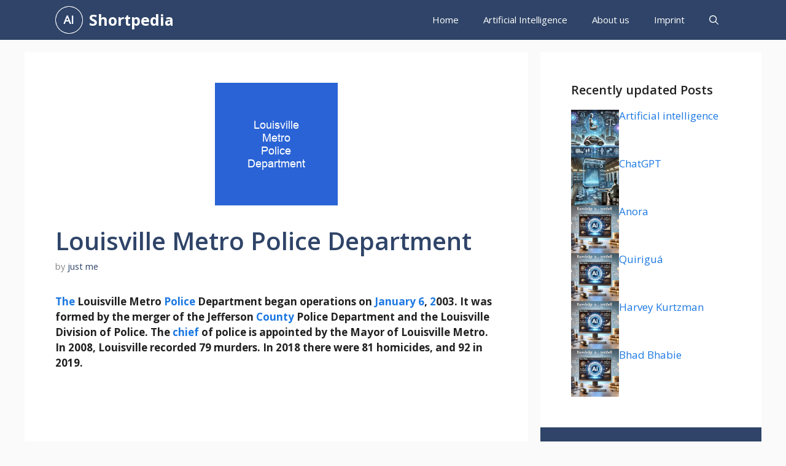

--- FILE ---
content_type: text/html; charset=UTF-8
request_url: https://shortpedia.org/louisville_metro_police_department/
body_size: 17567
content:
<!DOCTYPE html>
<html lang="en-US" prefix="og: https://ogp.me/ns#">
<head>
	<meta charset="UTF-8">
		<style>img:is([sizes="auto" i], [sizes^="auto," i]) { contain-intrinsic-size: 3000px 1500px }</style>
	<meta name="viewport" content="width=device-width, initial-scale=1">
<!-- Search Engine Optimization by Rank Math PRO - https://rankmath.com/ -->
<title>Louisville Metro Police Department - Shortpedia - quick info</title><link rel="preload" data-rocket-preload as="style" href="https://fonts.googleapis.com/css?family=Open%20Sans%3A300%2Cregular%2Citalic%2C600%2C700&#038;display=swap" /><link rel="stylesheet" href="https://fonts.googleapis.com/css?family=Open%20Sans%3A300%2Cregular%2Citalic%2C600%2C700&#038;display=swap" media="print" onload="this.media='all'" /><noscript><link rel="stylesheet" href="https://fonts.googleapis.com/css?family=Open%20Sans%3A300%2Cregular%2Citalic%2C600%2C700&#038;display=swap" /></noscript>
<meta name="description" content="The Louisville Metro Police Department began operations on January 6, 2003. It was formed by the merger of the Jefferson County Police Department and the"/>
<meta name="robots" content="follow, index, max-snippet:-1, max-video-preview:-1, max-image-preview:large"/>
<link rel="canonical" href="https://shortpedia.org/louisville_metro_police_department/" />
<meta property="og:locale" content="en_US" />
<meta property="og:type" content="article" />
<meta property="og:title" content="Louisville Metro Police Department - Shortpedia - quick info" />
<meta property="og:description" content="The Louisville Metro Police Department began operations on January 6, 2003. It was formed by the merger of the Jefferson County Police Department and the" />
<meta property="og:url" content="https://shortpedia.org/louisville_metro_police_department/" />
<meta property="og:site_name" content="Shortpedia" />
<meta property="article:tag" content="Louisville Metro Police Department" />
<meta property="article:section" content="Wikipedia" />
<meta property="og:updated_time" content="2021-01-07T23:55:40+02:00" />
<meta property="og:image" content="https://shortpedia.org/wp-content/uploads/2020/12/louisville_metro_police_department.png" />
<meta property="og:image:secure_url" content="https://shortpedia.org/wp-content/uploads/2020/12/louisville_metro_police_department.png" />
<meta property="og:image:width" content="200" />
<meta property="og:image:height" content="200" />
<meta property="og:image:alt" content="Louisville Metro Police Department" />
<meta property="og:image:type" content="image/png" />
<meta property="article:published_time" content="2020-12-30T02:13:02+02:00" />
<meta property="article:modified_time" content="2021-01-07T23:55:40+02:00" />
<meta name="twitter:card" content="summary_large_image" />
<meta name="twitter:title" content="Louisville Metro Police Department - Shortpedia - quick info" />
<meta name="twitter:description" content="The Louisville Metro Police Department began operations on January 6, 2003. It was formed by the merger of the Jefferson County Police Department and the" />
<meta name="twitter:site" content="@just me" />
<meta name="twitter:creator" content="@me" />
<meta name="twitter:image" content="https://shortpedia.org/wp-content/uploads/2020/12/louisville_metro_police_department.png" />
<meta name="twitter:label1" content="Written by" />
<meta name="twitter:data1" content="just me" />
<meta name="twitter:label2" content="Time to read" />
<meta name="twitter:data2" content="2 minutes" />
<script type="application/ld+json" class="rank-math-schema-pro">{"@context":"https://schema.org","@graph":[{"@type":["Person","Organization"],"@id":"https://shortpedia.org/#person","name":"Ralf","sameAs":["https://twitter.com/just me"],"logo":{"@type":"ImageObject","@id":"https://shortpedia.org/#logo","url":"https://shortpedia.org/wp-content/uploads/2024/12/shortpedia_logo.png","contentUrl":"https://shortpedia.org/wp-content/uploads/2024/12/shortpedia_logo.png","caption":"Shortpedia","inLanguage":"en-US"},"image":{"@type":"ImageObject","@id":"https://shortpedia.org/#logo","url":"https://shortpedia.org/wp-content/uploads/2024/12/shortpedia_logo.png","contentUrl":"https://shortpedia.org/wp-content/uploads/2024/12/shortpedia_logo.png","caption":"Shortpedia","inLanguage":"en-US"}},{"@type":"WebSite","@id":"https://shortpedia.org/#website","url":"https://shortpedia.org","name":"Shortpedia","publisher":{"@id":"https://shortpedia.org/#person"},"inLanguage":"en-US"},{"@type":"ImageObject","@id":"https://shortpedia.org/wp-content/uploads/2020/12/louisville_metro_police_department.png","url":"https://shortpedia.org/wp-content/uploads/2020/12/louisville_metro_police_department.png","width":"200","height":"200","inLanguage":"en-US"},{"@type":"WebPage","@id":"https://shortpedia.org/louisville_metro_police_department/#webpage","url":"https://shortpedia.org/louisville_metro_police_department/","name":"Louisville Metro Police Department - Shortpedia - quick info","datePublished":"2020-12-30T02:13:02+02:00","dateModified":"2021-01-07T23:55:40+02:00","isPartOf":{"@id":"https://shortpedia.org/#website"},"primaryImageOfPage":{"@id":"https://shortpedia.org/wp-content/uploads/2020/12/louisville_metro_police_department.png"},"inLanguage":"en-US"},{"@type":"Person","@id":"https://shortpedia.org/author/root_s431wk9p/","name":"just me","url":"https://shortpedia.org/author/root_s431wk9p/","image":{"@type":"ImageObject","@id":"https://secure.gravatar.com/avatar/091272638cacbff9f9537348cdbf4287?s=96&amp;d=mm&amp;r=g","url":"https://secure.gravatar.com/avatar/091272638cacbff9f9537348cdbf4287?s=96&amp;d=mm&amp;r=g","caption":"just me","inLanguage":"en-US"},"sameAs":["http://h2k.de","https://twitter.com/just me"]},{"@type":"BlogPosting","headline":"Louisville Metro Police Department - Shortpedia - quick info - Knowledge in a Nutshell","datePublished":"2020-12-30T02:13:02+02:00","dateModified":"2021-01-07T23:55:40+02:00","author":{"@id":"https://shortpedia.org/author/root_s431wk9p/","name":"just me"},"publisher":{"@id":"https://shortpedia.org/#person"},"description":"The Louisville Metro Police Department began operations on January 6, 2003. It was formed by the merger of the Jefferson County Police Department and the","name":"Louisville Metro Police Department - Shortpedia - quick info - Knowledge in a Nutshell","@id":"https://shortpedia.org/louisville_metro_police_department/#richSnippet","isPartOf":{"@id":"https://shortpedia.org/louisville_metro_police_department/#webpage"},"image":{"@id":"https://shortpedia.org/wp-content/uploads/2020/12/louisville_metro_police_department.png"},"inLanguage":"en-US","mainEntityOfPage":{"@id":"https://shortpedia.org/louisville_metro_police_department/#webpage"}}]}</script>
<!-- /Rank Math WordPress SEO plugin -->

<link href='https://fonts.gstatic.com' crossorigin rel='preconnect' />
<link href='https://fonts.googleapis.com' crossorigin rel='preconnect' />
<link rel="alternate" type="application/rss+xml" title="Shortpedia &raquo; Feed" href="https://shortpedia.org/feed/" />
<link rel="alternate" type="application/rss+xml" title="Shortpedia &raquo; Comments Feed" href="https://shortpedia.org/comments/feed/" />
<link rel="alternate" type="application/rss+xml" title="Shortpedia &raquo; Louisville Metro Police Department Comments Feed" href="https://shortpedia.org/louisville_metro_police_department/feed/" />
<style id='wp-emoji-styles-inline-css'>

	img.wp-smiley, img.emoji {
		display: inline !important;
		border: none !important;
		box-shadow: none !important;
		height: 1em !important;
		width: 1em !important;
		margin: 0 0.07em !important;
		vertical-align: -0.1em !important;
		background: none !important;
		padding: 0 !important;
	}
</style>
<link rel='stylesheet' id='wp-block-library-css' href='https://shortpedia.org/wp-includes/css/dist/block-library/style.min.css?ver=6.7.4' media='all' />
<style id='classic-theme-styles-inline-css'>
/*! This file is auto-generated */
.wp-block-button__link{color:#fff;background-color:#32373c;border-radius:9999px;box-shadow:none;text-decoration:none;padding:calc(.667em + 2px) calc(1.333em + 2px);font-size:1.125em}.wp-block-file__button{background:#32373c;color:#fff;text-decoration:none}
</style>
<style id='global-styles-inline-css'>
:root{--wp--preset--aspect-ratio--square: 1;--wp--preset--aspect-ratio--4-3: 4/3;--wp--preset--aspect-ratio--3-4: 3/4;--wp--preset--aspect-ratio--3-2: 3/2;--wp--preset--aspect-ratio--2-3: 2/3;--wp--preset--aspect-ratio--16-9: 16/9;--wp--preset--aspect-ratio--9-16: 9/16;--wp--preset--color--black: #000000;--wp--preset--color--cyan-bluish-gray: #abb8c3;--wp--preset--color--white: #ffffff;--wp--preset--color--pale-pink: #f78da7;--wp--preset--color--vivid-red: #cf2e2e;--wp--preset--color--luminous-vivid-orange: #ff6900;--wp--preset--color--luminous-vivid-amber: #fcb900;--wp--preset--color--light-green-cyan: #7bdcb5;--wp--preset--color--vivid-green-cyan: #00d084;--wp--preset--color--pale-cyan-blue: #8ed1fc;--wp--preset--color--vivid-cyan-blue: #0693e3;--wp--preset--color--vivid-purple: #9b51e0;--wp--preset--color--contrast: var(--contrast);--wp--preset--color--contrast-2: var(--contrast-2);--wp--preset--color--contrast-3: var(--contrast-3);--wp--preset--color--base: var(--base);--wp--preset--color--base-2: var(--base-2);--wp--preset--color--base-3: var(--base-3);--wp--preset--color--accent: var(--accent);--wp--preset--color--accent-2: var(--accent-2);--wp--preset--color--accent-hover: var(--accent-hover);--wp--preset--color--highlight: var(--highlight);--wp--preset--gradient--vivid-cyan-blue-to-vivid-purple: linear-gradient(135deg,rgba(6,147,227,1) 0%,rgb(155,81,224) 100%);--wp--preset--gradient--light-green-cyan-to-vivid-green-cyan: linear-gradient(135deg,rgb(122,220,180) 0%,rgb(0,208,130) 100%);--wp--preset--gradient--luminous-vivid-amber-to-luminous-vivid-orange: linear-gradient(135deg,rgba(252,185,0,1) 0%,rgba(255,105,0,1) 100%);--wp--preset--gradient--luminous-vivid-orange-to-vivid-red: linear-gradient(135deg,rgba(255,105,0,1) 0%,rgb(207,46,46) 100%);--wp--preset--gradient--very-light-gray-to-cyan-bluish-gray: linear-gradient(135deg,rgb(238,238,238) 0%,rgb(169,184,195) 100%);--wp--preset--gradient--cool-to-warm-spectrum: linear-gradient(135deg,rgb(74,234,220) 0%,rgb(151,120,209) 20%,rgb(207,42,186) 40%,rgb(238,44,130) 60%,rgb(251,105,98) 80%,rgb(254,248,76) 100%);--wp--preset--gradient--blush-light-purple: linear-gradient(135deg,rgb(255,206,236) 0%,rgb(152,150,240) 100%);--wp--preset--gradient--blush-bordeaux: linear-gradient(135deg,rgb(254,205,165) 0%,rgb(254,45,45) 50%,rgb(107,0,62) 100%);--wp--preset--gradient--luminous-dusk: linear-gradient(135deg,rgb(255,203,112) 0%,rgb(199,81,192) 50%,rgb(65,88,208) 100%);--wp--preset--gradient--pale-ocean: linear-gradient(135deg,rgb(255,245,203) 0%,rgb(182,227,212) 50%,rgb(51,167,181) 100%);--wp--preset--gradient--electric-grass: linear-gradient(135deg,rgb(202,248,128) 0%,rgb(113,206,126) 100%);--wp--preset--gradient--midnight: linear-gradient(135deg,rgb(2,3,129) 0%,rgb(40,116,252) 100%);--wp--preset--font-size--small: 13px;--wp--preset--font-size--medium: 20px;--wp--preset--font-size--large: 36px;--wp--preset--font-size--x-large: 42px;--wp--preset--spacing--20: 0.44rem;--wp--preset--spacing--30: 0.67rem;--wp--preset--spacing--40: 1rem;--wp--preset--spacing--50: 1.5rem;--wp--preset--spacing--60: 2.25rem;--wp--preset--spacing--70: 3.38rem;--wp--preset--spacing--80: 5.06rem;--wp--preset--shadow--natural: 6px 6px 9px rgba(0, 0, 0, 0.2);--wp--preset--shadow--deep: 12px 12px 50px rgba(0, 0, 0, 0.4);--wp--preset--shadow--sharp: 6px 6px 0px rgba(0, 0, 0, 0.2);--wp--preset--shadow--outlined: 6px 6px 0px -3px rgba(255, 255, 255, 1), 6px 6px rgba(0, 0, 0, 1);--wp--preset--shadow--crisp: 6px 6px 0px rgba(0, 0, 0, 1);}:where(.is-layout-flex){gap: 0.5em;}:where(.is-layout-grid){gap: 0.5em;}body .is-layout-flex{display: flex;}.is-layout-flex{flex-wrap: wrap;align-items: center;}.is-layout-flex > :is(*, div){margin: 0;}body .is-layout-grid{display: grid;}.is-layout-grid > :is(*, div){margin: 0;}:where(.wp-block-columns.is-layout-flex){gap: 2em;}:where(.wp-block-columns.is-layout-grid){gap: 2em;}:where(.wp-block-post-template.is-layout-flex){gap: 1.25em;}:where(.wp-block-post-template.is-layout-grid){gap: 1.25em;}.has-black-color{color: var(--wp--preset--color--black) !important;}.has-cyan-bluish-gray-color{color: var(--wp--preset--color--cyan-bluish-gray) !important;}.has-white-color{color: var(--wp--preset--color--white) !important;}.has-pale-pink-color{color: var(--wp--preset--color--pale-pink) !important;}.has-vivid-red-color{color: var(--wp--preset--color--vivid-red) !important;}.has-luminous-vivid-orange-color{color: var(--wp--preset--color--luminous-vivid-orange) !important;}.has-luminous-vivid-amber-color{color: var(--wp--preset--color--luminous-vivid-amber) !important;}.has-light-green-cyan-color{color: var(--wp--preset--color--light-green-cyan) !important;}.has-vivid-green-cyan-color{color: var(--wp--preset--color--vivid-green-cyan) !important;}.has-pale-cyan-blue-color{color: var(--wp--preset--color--pale-cyan-blue) !important;}.has-vivid-cyan-blue-color{color: var(--wp--preset--color--vivid-cyan-blue) !important;}.has-vivid-purple-color{color: var(--wp--preset--color--vivid-purple) !important;}.has-black-background-color{background-color: var(--wp--preset--color--black) !important;}.has-cyan-bluish-gray-background-color{background-color: var(--wp--preset--color--cyan-bluish-gray) !important;}.has-white-background-color{background-color: var(--wp--preset--color--white) !important;}.has-pale-pink-background-color{background-color: var(--wp--preset--color--pale-pink) !important;}.has-vivid-red-background-color{background-color: var(--wp--preset--color--vivid-red) !important;}.has-luminous-vivid-orange-background-color{background-color: var(--wp--preset--color--luminous-vivid-orange) !important;}.has-luminous-vivid-amber-background-color{background-color: var(--wp--preset--color--luminous-vivid-amber) !important;}.has-light-green-cyan-background-color{background-color: var(--wp--preset--color--light-green-cyan) !important;}.has-vivid-green-cyan-background-color{background-color: var(--wp--preset--color--vivid-green-cyan) !important;}.has-pale-cyan-blue-background-color{background-color: var(--wp--preset--color--pale-cyan-blue) !important;}.has-vivid-cyan-blue-background-color{background-color: var(--wp--preset--color--vivid-cyan-blue) !important;}.has-vivid-purple-background-color{background-color: var(--wp--preset--color--vivid-purple) !important;}.has-black-border-color{border-color: var(--wp--preset--color--black) !important;}.has-cyan-bluish-gray-border-color{border-color: var(--wp--preset--color--cyan-bluish-gray) !important;}.has-white-border-color{border-color: var(--wp--preset--color--white) !important;}.has-pale-pink-border-color{border-color: var(--wp--preset--color--pale-pink) !important;}.has-vivid-red-border-color{border-color: var(--wp--preset--color--vivid-red) !important;}.has-luminous-vivid-orange-border-color{border-color: var(--wp--preset--color--luminous-vivid-orange) !important;}.has-luminous-vivid-amber-border-color{border-color: var(--wp--preset--color--luminous-vivid-amber) !important;}.has-light-green-cyan-border-color{border-color: var(--wp--preset--color--light-green-cyan) !important;}.has-vivid-green-cyan-border-color{border-color: var(--wp--preset--color--vivid-green-cyan) !important;}.has-pale-cyan-blue-border-color{border-color: var(--wp--preset--color--pale-cyan-blue) !important;}.has-vivid-cyan-blue-border-color{border-color: var(--wp--preset--color--vivid-cyan-blue) !important;}.has-vivid-purple-border-color{border-color: var(--wp--preset--color--vivid-purple) !important;}.has-vivid-cyan-blue-to-vivid-purple-gradient-background{background: var(--wp--preset--gradient--vivid-cyan-blue-to-vivid-purple) !important;}.has-light-green-cyan-to-vivid-green-cyan-gradient-background{background: var(--wp--preset--gradient--light-green-cyan-to-vivid-green-cyan) !important;}.has-luminous-vivid-amber-to-luminous-vivid-orange-gradient-background{background: var(--wp--preset--gradient--luminous-vivid-amber-to-luminous-vivid-orange) !important;}.has-luminous-vivid-orange-to-vivid-red-gradient-background{background: var(--wp--preset--gradient--luminous-vivid-orange-to-vivid-red) !important;}.has-very-light-gray-to-cyan-bluish-gray-gradient-background{background: var(--wp--preset--gradient--very-light-gray-to-cyan-bluish-gray) !important;}.has-cool-to-warm-spectrum-gradient-background{background: var(--wp--preset--gradient--cool-to-warm-spectrum) !important;}.has-blush-light-purple-gradient-background{background: var(--wp--preset--gradient--blush-light-purple) !important;}.has-blush-bordeaux-gradient-background{background: var(--wp--preset--gradient--blush-bordeaux) !important;}.has-luminous-dusk-gradient-background{background: var(--wp--preset--gradient--luminous-dusk) !important;}.has-pale-ocean-gradient-background{background: var(--wp--preset--gradient--pale-ocean) !important;}.has-electric-grass-gradient-background{background: var(--wp--preset--gradient--electric-grass) !important;}.has-midnight-gradient-background{background: var(--wp--preset--gradient--midnight) !important;}.has-small-font-size{font-size: var(--wp--preset--font-size--small) !important;}.has-medium-font-size{font-size: var(--wp--preset--font-size--medium) !important;}.has-large-font-size{font-size: var(--wp--preset--font-size--large) !important;}.has-x-large-font-size{font-size: var(--wp--preset--font-size--x-large) !important;}
:where(.wp-block-post-template.is-layout-flex){gap: 1.25em;}:where(.wp-block-post-template.is-layout-grid){gap: 1.25em;}
:where(.wp-block-columns.is-layout-flex){gap: 2em;}:where(.wp-block-columns.is-layout-grid){gap: 2em;}
:root :where(.wp-block-pullquote){font-size: 1.5em;line-height: 1.6;}
</style>
<link rel='stylesheet' id='generate-widget-areas-css' href='https://shortpedia.org/wp-content/themes/generatepress/assets/css/components/widget-areas.min.css?ver=3.5.1' media='all' />
<link rel='stylesheet' id='generate-style-css' href='https://shortpedia.org/wp-content/themes/generatepress/assets/css/main.min.css?ver=3.5.1' media='all' />
<style id='generate-style-inline-css'>
.is-right-sidebar{width:30%;}.is-left-sidebar{width:25%;}.site-content .content-area{width:70%;}@media (max-width: 768px){.main-navigation .menu-toggle,.sidebar-nav-mobile:not(#sticky-placeholder){display:block;}.main-navigation ul,.gen-sidebar-nav,.main-navigation:not(.slideout-navigation):not(.toggled) .main-nav > ul,.has-inline-mobile-toggle #site-navigation .inside-navigation > *:not(.navigation-search):not(.main-nav){display:none;}.nav-align-right .inside-navigation,.nav-align-center .inside-navigation{justify-content:space-between;}}
.dynamic-author-image-rounded{border-radius:100%;}.dynamic-featured-image, .dynamic-author-image{vertical-align:middle;}.one-container.blog .dynamic-content-template:not(:last-child), .one-container.archive .dynamic-content-template:not(:last-child){padding-bottom:0px;}.dynamic-entry-excerpt > p:last-child{margin-bottom:0px;}
</style>

<style id='akismet-widget-style-inline-css'>

			.a-stats {
				--akismet-color-mid-green: #357b49;
				--akismet-color-white: #fff;
				--akismet-color-light-grey: #f6f7f7;

				max-width: 350px;
				width: auto;
			}

			.a-stats * {
				all: unset;
				box-sizing: border-box;
			}

			.a-stats strong {
				font-weight: 600;
			}

			.a-stats a.a-stats__link,
			.a-stats a.a-stats__link:visited,
			.a-stats a.a-stats__link:active {
				background: var(--akismet-color-mid-green);
				border: none;
				box-shadow: none;
				border-radius: 8px;
				color: var(--akismet-color-white);
				cursor: pointer;
				display: block;
				font-family: -apple-system, BlinkMacSystemFont, 'Segoe UI', 'Roboto', 'Oxygen-Sans', 'Ubuntu', 'Cantarell', 'Helvetica Neue', sans-serif;
				font-weight: 500;
				padding: 12px;
				text-align: center;
				text-decoration: none;
				transition: all 0.2s ease;
			}

			/* Extra specificity to deal with TwentyTwentyOne focus style */
			.widget .a-stats a.a-stats__link:focus {
				background: var(--akismet-color-mid-green);
				color: var(--akismet-color-white);
				text-decoration: none;
			}

			.a-stats a.a-stats__link:hover {
				filter: brightness(110%);
				box-shadow: 0 4px 12px rgba(0, 0, 0, 0.06), 0 0 2px rgba(0, 0, 0, 0.16);
			}

			.a-stats .count {
				color: var(--akismet-color-white);
				display: block;
				font-size: 1.5em;
				line-height: 1.4;
				padding: 0 13px;
				white-space: nowrap;
			}
		
</style>
<link data-minify="1" rel='stylesheet' id='yarpp-thumbnails-css' href='https://shortpedia.org/wp-content/cache/min/1/wp-content/plugins/yet-another-related-posts-plugin/style/styles_thumbnails.css?ver=1741932734' media='all' />
<style id='yarpp-thumbnails-inline-css'>
.yarpp-thumbnails-horizontal .yarpp-thumbnail {width: 130px;height: 170px;margin: 5px;margin-left: 0px;}.yarpp-thumbnail > img, .yarpp-thumbnail-default {width: 120px;height: 120px;margin: 5px;}.yarpp-thumbnails-horizontal .yarpp-thumbnail-title {margin: 7px;margin-top: 0px;width: 120px;}.yarpp-thumbnail-default > img {min-height: 120px;min-width: 120px;}
</style>
<link rel='stylesheet' id='generatepress-dynamic-css' href='https://shortpedia.org/wp-content/uploads/generatepress/style.min.css?ver=1741885366' media='all' />
<link rel='stylesheet' id='generate-child-css' href='https://shortpedia.org/wp-content/themes/gp-child/style.css?ver=1732194635' media='all' />
<style id='generateblocks-inline-css'>
.gb-container-356d0541{display:flex;flex-direction:column;row-gap:20px;}.gb-container-d1748b86{width:100%;max-width:1200px;padding:50px;margin-right:auto;margin-left:auto;background-color:var(--base-3);color:var(--base-3);}.gb-container-e1d86b38{display:flex;column-gap:10px;}.gb-grid-wrapper > .gb-grid-column-e1d86b38{width:100%;}.gb-container-2a319431{width:100%;max-width:1200px;padding:50px;margin-right:auto;margin-left:auto;background-color:var(--contrast-2);color:var(--base-3);}.gb-container-531abb8c{width:100%;max-width:1200px;padding:50px;margin-right:auto;margin-left:auto;background-color:var(--base-3);color:var(--base-3);}.gb-container-73a84027{display:flex;column-gap:10px;}.gb-grid-wrapper > .gb-grid-column-73a84027{width:100%;}.gb-container-d1f47294{max-width:1200px;display:flex;justify-content:space-between;padding:20px;margin-right:auto;margin-left:auto;}.gb-container-d1f47294 a{color:var(--contrast-2);}.gb-container-658f27a5{display:flex;column-gap:15px;}h2.gb-headline-50c3ff13{font-size:20px;color:var(--contrast);}h3.gb-headline-a20d0246{height:30px;flex-shrink:0;flex-basis:70%;font-size:17px;margin-bottom:5px;}h3.gb-headline-a20d0246 a{color:var(--accent-2);}h3.gb-headline-a20d0246 a:hover{color:var(--contrast-3);}h2.gb-headline-3f6e0571{font-size:20px;color:var(--base-3);}h2.gb-headline-65a471be{font-size:20px;color:var(--contrast);}h3.gb-headline-ada53e5a{flex-shrink:0;flex-basis:70%;font-size:17px;margin-bottom:5px;}h3.gb-headline-ada53e5a a{color:var(--accent-2);}h3.gb-headline-ada53e5a a:hover{color:var(--contrast-3);}div.gb-headline-e41178b2{font-size:15px;}.gb-grid-wrapper-fc2ac2ba{display:flex;flex-wrap:wrap;row-gap:20px;margin-left:-20px;}.gb-grid-wrapper-fc2ac2ba > .gb-grid-column{box-sizing:border-box;padding-left:20px;}.gb-grid-wrapper-fd38aec4{display:flex;flex-wrap:wrap;row-gap:20px;margin-left:-20px;}.gb-grid-wrapper-fd38aec4 > .gb-grid-column{box-sizing:border-box;padding-left:20px;}.gb-image-81b1df48{vertical-align:middle;}.gb-image-5593ad4f{vertical-align:middle;}@media (max-width: 1024px) {.gb-container-d1748b86{padding:30px;}.gb-container-e1d86b38{row-gap:10px;}.gb-container-2a319431{padding:30px;}.gb-container-531abb8c{padding:30px;}.gb-container-73a84027{row-gap:10px;}.gb-container-d1f47294{flex-direction:column;align-items:center;justify-content:center;row-gap:20px;}.gb-container-658f27a5{order:-1;}.gb-image-81b1df48{width:100px;height:auto;}.gb-image-5593ad4f{width:100px;height:auto;}}@media (max-width: 767px) {.gb-container-e1d86b38{flex-direction:row;}.gb-grid-wrapper > .gb-grid-column-e1d86b38{width:100%;}.gb-container-73a84027{flex-direction:row;}.gb-grid-wrapper > .gb-grid-column-73a84027{width:100%;}div.gb-headline-e41178b2{text-align:center;}}:root{--gb-container-width:1200px;}.gb-container .wp-block-image img{vertical-align:middle;}.gb-grid-wrapper .wp-block-image{margin-bottom:0;}.gb-highlight{background:none;}.gb-shape{line-height:0;}
</style>
<link rel='stylesheet' id='generate-blog-images-css' href='https://shortpedia.org/wp-content/plugins/gp-premium/blog/functions/css/featured-images.min.css?ver=2.5.1' media='all' />
<link rel='stylesheet' id='generate-navigation-branding-css' href='https://shortpedia.org/wp-content/plugins/gp-premium/menu-plus/functions/css/navigation-branding-flex.min.css?ver=2.5.1' media='all' />
<style id='generate-navigation-branding-inline-css'>
.main-navigation.has-branding .inside-navigation.grid-container, .main-navigation.has-branding.grid-container .inside-navigation:not(.grid-container){padding:0px 50px 0px 50px;}.main-navigation.has-branding:not(.grid-container) .inside-navigation:not(.grid-container) .navigation-branding{margin-left:10px;}.navigation-branding img, .site-logo.mobile-header-logo img{height:65px;width:auto;}.navigation-branding .main-title{line-height:65px;}@media (max-width: 768px){.main-navigation.has-branding.nav-align-center .menu-bar-items, .main-navigation.has-sticky-branding.navigation-stick.nav-align-center .menu-bar-items{margin-left:auto;}.navigation-branding{margin-right:auto;margin-left:10px;}.navigation-branding .main-title, .mobile-header-navigation .site-logo{margin-left:10px;}.main-navigation.has-branding .inside-navigation.grid-container{padding:0px;}}
</style>
<script src="https://shortpedia.org/wp-includes/js/jquery/jquery.min.js?ver=3.7.1" id="jquery-core-js" data-rocket-defer defer></script>
<link rel="https://api.w.org/" href="https://shortpedia.org/wp-json/" /><link rel="alternate" title="JSON" type="application/json" href="https://shortpedia.org/wp-json/wp/v2/posts/116734" /><link rel="EditURI" type="application/rsd+xml" title="RSD" href="https://shortpedia.org/xmlrpc.php?rsd" />
<meta name="generator" content="WordPress 6.7.4" />
<link rel='shortlink' href='https://shortpedia.org/?p=116734' />
<link rel="alternate" title="oEmbed (JSON)" type="application/json+oembed" href="https://shortpedia.org/wp-json/oembed/1.0/embed?url=https%3A%2F%2Fshortpedia.org%2Flouisville_metro_police_department%2F" />
<link rel="alternate" title="oEmbed (XML)" type="text/xml+oembed" href="https://shortpedia.org/wp-json/oembed/1.0/embed?url=https%3A%2F%2Fshortpedia.org%2Flouisville_metro_police_department%2F&#038;format=xml" />
<link rel="pingback" href="https://shortpedia.org/xmlrpc.php">
<link rel="icon" href="https://shortpedia.org/wp-content/uploads/2024/12/shortpedia_logo-120x120.png" sizes="32x32" />
<link rel="icon" href="https://shortpedia.org/wp-content/uploads/2024/12/shortpedia_logo.png" sizes="192x192" />
<link rel="apple-touch-icon" href="https://shortpedia.org/wp-content/uploads/2024/12/shortpedia_logo.png" />
<meta name="msapplication-TileImage" content="https://shortpedia.org/wp-content/uploads/2024/12/shortpedia_logo.png" />
		<style id="wp-custom-css">
			/* GeneratePress Site CSS */ .inside-article,
.sidebar .widget,
.comments-area, .gb-query-loop-item:not(.sidebar .gb-query-loop-item),.container-widget {
	border-right: 2px solid rgba(0, 0, 0, 0.07);
	border-bottom: 2px solid rgba(0, 0, 0, 0.07);
	box-shadow: 0 0 10px rgba(232, 234, 237, 0.5);
}
 /* End GeneratePress Site CSS */
.post-info, .small{
	font-size: smaller;
  line-height: 1.4em;
  background: #f0f0f0;
  padding: 0.8em;
}
.post-info h2, .small h2{
	font-size: 20px;
}
@media (max-width: 768px) {
  .gb-container-1100d04b {
    flex-basis: 100%;
		background-color: var(--base);
		padding: 10px;
		margin: 10px;
  }
}		</style>
		<script async src="https://pagead2.googlesyndication.com/pagead/js/adsbygoogle.js?client=ca-pub-8861620462762912"
     crossorigin="anonymous"></script><noscript><style id="rocket-lazyload-nojs-css">.rll-youtube-player, [data-lazy-src]{display:none !important;}</style></noscript><style id="wpr-lazyload-bg-container"></style><style id="wpr-lazyload-bg-exclusion"></style>
<noscript>
<style id="wpr-lazyload-bg-nostyle"></style>
</noscript>
<script type="application/javascript">const rocket_pairs = []; const rocket_excluded_pairs = [];</script><meta name="generator" content="WP Rocket 3.18.3" data-wpr-features="wpr_lazyload_css_bg_img wpr_defer_js wpr_minify_js wpr_lazyload_images wpr_lazyload_iframes wpr_image_dimensions wpr_minify_css wpr_preload_links wpr_desktop" /></head>

<body class="post-template-default single single-post postid-116734 single-format-image wp-custom-logo wp-embed-responsive post-image-above-header post-image-aligned-center sticky-menu-no-transition sticky-enabled both-sticky-menu right-sidebar nav-below-header separate-containers header-aligned-left dropdown-hover featured-image-active" itemtype="https://schema.org/Blog" itemscope>
	<a class="screen-reader-text skip-link" href="#content" title="Skip to content">Skip to content</a>		<nav class="auto-hide-sticky has-branding main-navigation nav-align-right has-menu-bar-items sub-menu-right" id="site-navigation" aria-label="Primary"  itemtype="https://schema.org/SiteNavigationElement" itemscope>
			<div class="inside-navigation grid-container">
				<div class="navigation-branding"><div class="site-logo">
						<a href="https://shortpedia.org/" title="Shortpedia" rel="home">
							<img  class="header-image is-logo-image" alt="Shortpedia" src="data:image/svg+xml,%3Csvg%20xmlns='http://www.w3.org/2000/svg'%20viewBox='0%200%20151%20151'%3E%3C/svg%3E" title="Shortpedia" width="151" height="151" data-lazy-src="https://shortpedia.org/wp-content/uploads/2024/12/shortpedia_logo.png" /><noscript><img  class="header-image is-logo-image" alt="Shortpedia" src="https://shortpedia.org/wp-content/uploads/2024/12/shortpedia_logo.png" title="Shortpedia" width="151" height="151" /></noscript>
						</a>
					</div><p class="main-title" itemprop="headline">
					<a href="https://shortpedia.org/" rel="home">
						Shortpedia
					</a>
				</p></div>				<button class="menu-toggle" aria-controls="primary-menu" aria-expanded="false">
					<span class="gp-icon icon-menu-bars"><svg viewBox="0 0 512 512" aria-hidden="true" xmlns="http://www.w3.org/2000/svg" width="1em" height="1em"><path d="M0 96c0-13.255 10.745-24 24-24h464c13.255 0 24 10.745 24 24s-10.745 24-24 24H24c-13.255 0-24-10.745-24-24zm0 160c0-13.255 10.745-24 24-24h464c13.255 0 24 10.745 24 24s-10.745 24-24 24H24c-13.255 0-24-10.745-24-24zm0 160c0-13.255 10.745-24 24-24h464c13.255 0 24 10.745 24 24s-10.745 24-24 24H24c-13.255 0-24-10.745-24-24z" /></svg><svg viewBox="0 0 512 512" aria-hidden="true" xmlns="http://www.w3.org/2000/svg" width="1em" height="1em"><path d="M71.029 71.029c9.373-9.372 24.569-9.372 33.942 0L256 222.059l151.029-151.03c9.373-9.372 24.569-9.372 33.942 0 9.372 9.373 9.372 24.569 0 33.942L289.941 256l151.03 151.029c9.372 9.373 9.372 24.569 0 33.942-9.373 9.372-24.569 9.372-33.942 0L256 289.941l-151.029 151.03c-9.373 9.372-24.569 9.372-33.942 0-9.372-9.373-9.372-24.569 0-33.942L222.059 256 71.029 104.971c-9.372-9.373-9.372-24.569 0-33.942z" /></svg></span><span class="mobile-menu">Menu</span>				</button>
				<div id="primary-menu" class="main-nav"><ul id="menu-standard" class=" menu sf-menu"><li id="menu-item-25" class="menu-item menu-item-type-custom menu-item-object-custom menu-item-25"><a href="/">Home</a></li>
<li id="menu-item-24" class="menu-item menu-item-type-post_type menu-item-object-page menu-item-24"><a href="https://shortpedia.org/artificial-intelligence/">Artificial Intelligence</a></li>
<li id="menu-item-126793" class="menu-item menu-item-type-post_type menu-item-object-page menu-item-126793"><a href="https://shortpedia.org/about-us/">About us</a></li>
<li id="menu-item-960" class="menu-item menu-item-type-post_type menu-item-object-page menu-item-960"><a href="https://shortpedia.org/imprint/">Imprint</a></li>
</ul></div><div class="menu-bar-items">	<span class="menu-bar-item">
		<a href="#" role="button" aria-label="Open search" data-gpmodal-trigger="gp-search"><span class="gp-icon icon-search"><svg viewBox="0 0 512 512" aria-hidden="true" xmlns="http://www.w3.org/2000/svg" width="1em" height="1em"><path fill-rule="evenodd" clip-rule="evenodd" d="M208 48c-88.366 0-160 71.634-160 160s71.634 160 160 160 160-71.634 160-160S296.366 48 208 48zM0 208C0 93.125 93.125 0 208 0s208 93.125 208 208c0 48.741-16.765 93.566-44.843 129.024l133.826 134.018c9.366 9.379 9.355 24.575-.025 33.941-9.379 9.366-24.575 9.355-33.941-.025L337.238 370.987C301.747 399.167 256.839 416 208 416 93.125 416 0 322.875 0 208z" /></svg><svg viewBox="0 0 512 512" aria-hidden="true" xmlns="http://www.w3.org/2000/svg" width="1em" height="1em"><path d="M71.029 71.029c9.373-9.372 24.569-9.372 33.942 0L256 222.059l151.029-151.03c9.373-9.372 24.569-9.372 33.942 0 9.372 9.373 9.372 24.569 0 33.942L289.941 256l151.03 151.029c9.372 9.373 9.372 24.569 0 33.942-9.373 9.372-24.569 9.372-33.942 0L256 289.941l-151.029 151.03c-9.373 9.372-24.569 9.372-33.942 0-9.372-9.373-9.372-24.569 0-33.942L222.059 256 71.029 104.971c-9.372-9.373-9.372-24.569 0-33.942z" /></svg></span></a>
	</span>
	</div>			</div>
		</nav>
		
	<div data-rocket-location-hash="6a7752b0fe5e2826d9bec83343ebd4b4" class="site grid-container container hfeed" id="page">
				<div data-rocket-location-hash="c33c4fce18a59394969db408ab04288a" class="site-content" id="content">
			
	<div data-rocket-location-hash="f6214251cab335c6384008981a453da6" class="content-area" id="primary">
		<main class="site-main" id="main">
			
<article id="post-116734" class="post-116734 post type-post status-publish format-image has-post-thumbnail hentry category-wikipedia tag-louisville-metro-police-department post_format-post-format-image" itemtype="https://schema.org/CreativeWork" itemscope>
	<div class="inside-article">
		<div class="featured-image  page-header-image-single ">
				<img width="200" height="200" src="data:image/svg+xml,%3Csvg%20xmlns='http://www.w3.org/2000/svg'%20viewBox='0%200%20200%20200'%3E%3C/svg%3E" class="attachment-full size-full" alt="Louisville Metro Police Department" itemprop="image" decoding="async" data-lazy-srcset="https://shortpedia.org/wp-content/uploads/2020/12/louisville_metro_police_department.png 200w, https://shortpedia.org/wp-content/uploads/2020/12/louisville_metro_police_department-150x150.png 150w, https://shortpedia.org/wp-content/uploads/2020/12/louisville_metro_police_department-80x80.png 80w, https://shortpedia.org/wp-content/uploads/2020/12/louisville_metro_police_department-120x120.png 120w" data-lazy-sizes="(max-width: 200px) 100vw, 200px" data-lazy-src="https://shortpedia.org/wp-content/uploads/2020/12/louisville_metro_police_department.png"><noscript><img width="200" height="200" src="https://shortpedia.org/wp-content/uploads/2020/12/louisville_metro_police_department.png" class="attachment-full size-full" alt="Louisville Metro Police Department" itemprop="image" decoding="async" srcset="https://shortpedia.org/wp-content/uploads/2020/12/louisville_metro_police_department.png 200w, https://shortpedia.org/wp-content/uploads/2020/12/louisville_metro_police_department-150x150.png 150w, https://shortpedia.org/wp-content/uploads/2020/12/louisville_metro_police_department-80x80.png 80w, https://shortpedia.org/wp-content/uploads/2020/12/louisville_metro_police_department-120x120.png 120w" sizes="(max-width: 200px) 100vw, 200px"></noscript>
			</div>			<header class="entry-header">
				<h1 class="entry-title" itemprop="headline">Louisville Metro Police Department</h1>		<div class="entry-meta">
			<span class="byline">by <span class="author vcard" itemprop="author" itemtype="https://schema.org/Person" itemscope><a class="url fn n" href="https://shortpedia.org/author/root_s431wk9p/" title="View all posts by just me" rel="author" itemprop="url"><span class="author-name" itemprop="name">just me</span></a></span></span> 		</div>
					</header>
			
		<div class="entry-content" itemprop="text">
			<p class="shortshort"><strong><a href='https://shortpedia.org/the/' title='The' >The</a> Louisville Metro <a href='https://shortpedia.org/police/' title='Police' >Police</a> Department began operations on <a href='https://shortpedia.org/january_6/' title='January 6' >January 6</a>, <a href='https://shortpedia.org/2-2/' title='2' >2</a>003. It was formed by the merger of the Jefferson <a href='https://shortpedia.org/county/' title='County' >County</a> Police Department and the Louisville Division of Police. The <a href='https://shortpedia.org/chief/' title='Chief' >chief</a> of police is appointed by the Mayor of Louisville Metro. In 2008, Louisville recorded 79 murders. In 2018 there were 81 homicides, and 92 in 2019.</strong></p><div class='code-block code-block-1' style='margin: 8px 0; clear: both;'>
<ins class="adsbygoogle"
     style="display:block; text-align:center;"
     data-ad-layout="in-article"
     data-ad-format="fluid"
     data-ad-client="ca-pub-8861620462762912"
     data-ad-slot="3915513130"></ins>
<script>
     (adsbygoogle = window.adsbygoogle || []).push({});
</script></div>

<p><span id="more-116734"></span></p>
<h3>About Louisville Metro Police Department in brief</h3>
<p><img width="200" height="200" decoding="async" class="alignright" src="data:image/svg+xml,%3Csvg%20xmlns='http://www.w3.org/2000/svg'%20viewBox='0%200%20200%20200'%3E%3C/svg%3E" alt="Summary Louisville Metro Police Department" title="Louisville Metro Police Department summarized by Artificial Intelligence" data-lazy-src="https://shortpedia.org/wp-content/uploads/2020/10/artificial_intelligence_1.png" /><noscript><img width="200" height="200" decoding="async" class="alignright" src="https://shortpedia.org/wp-content/uploads/2020/10/artificial_intelligence_1.png" alt="Summary Louisville Metro Police Department" title="Louisville Metro Police Department summarized by Artificial Intelligence" /></noscript>The Louisville Metro Police Department began operations on January 6, 2003. It was formed by the merger of the Jefferson County Police Department and the Louisville Division of Police. The chief of police is appointed by the Mayor of Louisville Metro. In a 2005 survey, Morgan Quitno ranked Louisville as the seventh-safest large city in the United States. In 2008, Louisville recorded 79 murders. In 2018 there were 81 homicides, and 92 in 2019. The Louisville Metro Area&#8217;s overall violent crime rate was 412. 6 per 100,000 residents in 2005. The Elizabethtown, Kentucky Metro Area, which is part of Louisville&#8217;s Combined Statistical Area, was the 17th- Safest Metro in the U.S.  Kentucky has the 5th-lowest crime rate out of the 50 states. Louisville has recently been featured on the television show The First 48. The show follows LMPD&#8217;s <a href='https://shortpedia.org/homicide/' title='Homicide' >homicide</a> unit while they try to solve murders. The rank structure of LMPD is as follows: Although it is not currently used, the rank of captain remains in the department standard operating procedures. The department&#8217;s origins lie in two police departments dating back to the 1800s, the Jefferson county Police Department  and the LMPD. The LMPD was created in 1806 with the appointment of five \&#8221;watchmen\&#8221; by the town&#8217;s trustees.</p>
<p>In 1821, a captain of the watch was appointed, directly responsible for crime prevention and the apprehension of criminals. In 1830, after the city government switched to a mayor-council arrangement, the position of captain was replaced by an elected \&#8221;Marshall.\&#8221; In 1851, the mayor was put directly over the police. The next year, the police force was reorganized in the image of modern police departments in the East, with the watchmen being called “policemen.” The department was given county-wide jurisdiction in 1891. Three Cadillacs were purchased in November 1908 to address the problem of lawbreakers making the getaways in the 20th century, but would see a revival in 1993 as they served as an alternative to motor vehicles. In 1993, the department purchased three mounted police bicycles to serve with mounted police to make the wane wane in 20th Century, but they would serve as an effective alternative to carriages in the 21st century, as they made the lawbreakers more difficult to get away from. In 1998, the Louisville Police Department was given a new name: the Louisville Metropolitan Police Department. In 2000, it was given the nickname “Louisville’s Police Department” by the city council. In 2002, it became known as “LMPD’.</p>
<div class="post-info">
<h2>You want to know more about Louisville Metro Police Department?</h2>
<p>This page is based on the article <a target="blank" href="https://en.wikipedia.org/wiki/Louisville_Metro_Police_Department" rel="noopener noreferrer">Louisville Metro Police Department</a> published in Wikipedia (as of Dec. 30, 2020) and was automatically summarized using <a href="/artificial-intelligence/">artificial intelligence</a>.</p><div class='code-block code-block-2' style='margin: 8px 0; clear: both;'>
<ins class="adsbygoogle"
     style="display:block; text-align:center;"
     data-ad-layout="in-article"
     data-ad-format="fluid"
     data-ad-client="ca-pub-8861620462762912"
     data-ad-slot="3915513130"></ins>
<script>
     (adsbygoogle = window.adsbygoogle || []).push({});
</script></div>

</div>
<div class='yarpp yarpp-related yarpp-related-website yarpp-template-thumbnails'>
<!-- YARPP Thumbnails -->
<h3>Related posts:</h3>
<div class="yarpp-thumbnails-horizontal">
<a class='yarpp-thumbnail' rel='norewrite' href='https://shortpedia.org/thomas_jefferson/' title='Thomas Jefferson'>
<img width="120" height="120" src="data:image/svg+xml,%3Csvg%20xmlns='http://www.w3.org/2000/svg'%20viewBox='0%200%20120%20120'%3E%3C/svg%3E" class="attachment-yarpp-thumbnail size-yarpp-thumbnail wp-post-image" alt="Thomas Jefferson" data-pin-nopin="true" data-lazy-srcset="https://shortpedia.org/wp-content/uploads/2020/11/thomas_jefferson-120x120.png 120w, https://shortpedia.org/wp-content/uploads/2020/11/thomas_jefferson-150x150.png 150w, https://shortpedia.org/wp-content/uploads/2020/11/thomas_jefferson-80x80.png 80w, https://shortpedia.org/wp-content/uploads/2020/11/thomas_jefferson.png 200w" data-lazy-sizes="(max-width: 120px) 100vw, 120px" data-lazy-src="https://shortpedia.org/wp-content/uploads/2020/11/thomas_jefferson-120x120.png"><noscript><img width="120" height="120" src="https://shortpedia.org/wp-content/uploads/2020/11/thomas_jefferson-120x120.png" class="attachment-yarpp-thumbnail size-yarpp-thumbnail wp-post-image" alt="Thomas Jefferson" data-pin-nopin="true" srcset="https://shortpedia.org/wp-content/uploads/2020/11/thomas_jefferson-120x120.png 120w, https://shortpedia.org/wp-content/uploads/2020/11/thomas_jefferson-150x150.png 150w, https://shortpedia.org/wp-content/uploads/2020/11/thomas_jefferson-80x80.png 80w, https://shortpedia.org/wp-content/uploads/2020/11/thomas_jefferson.png 200w" sizes="(max-width: 120px) 100vw, 120px"></noscript><span class="yarpp-thumbnail-title">Thomas Jefferson</span></a>
<a class='yarpp-thumbnail' rel='norewrite' href='https://shortpedia.org/minneapolis_police_department/' title='Minneapolis Police Department'>
<img width="120" height="120" src="data:image/svg+xml,%3Csvg%20xmlns='http://www.w3.org/2000/svg'%20viewBox='0%200%20120%20120'%3E%3C/svg%3E" class="attachment-yarpp-thumbnail size-yarpp-thumbnail wp-post-image" alt="Minneapolis Police Department" data-pin-nopin="true" data-lazy-srcset="https://shortpedia.org/wp-content/uploads/2020/12/minneapolis_police_department-120x120.png 120w, https://shortpedia.org/wp-content/uploads/2020/12/minneapolis_police_department-150x150.png 150w, https://shortpedia.org/wp-content/uploads/2020/12/minneapolis_police_department-80x80.png 80w, https://shortpedia.org/wp-content/uploads/2020/12/minneapolis_police_department.png 200w" data-lazy-sizes="(max-width: 120px) 100vw, 120px" data-lazy-src="https://shortpedia.org/wp-content/uploads/2020/12/minneapolis_police_department-120x120.png"><noscript><img width="120" height="120" src="https://shortpedia.org/wp-content/uploads/2020/12/minneapolis_police_department-120x120.png" class="attachment-yarpp-thumbnail size-yarpp-thumbnail wp-post-image" alt="Minneapolis Police Department" data-pin-nopin="true" srcset="https://shortpedia.org/wp-content/uploads/2020/12/minneapolis_police_department-120x120.png 120w, https://shortpedia.org/wp-content/uploads/2020/12/minneapolis_police_department-150x150.png 150w, https://shortpedia.org/wp-content/uploads/2020/12/minneapolis_police_department-80x80.png 80w, https://shortpedia.org/wp-content/uploads/2020/12/minneapolis_police_department.png 200w" sizes="(max-width: 120px) 100vw, 120px"></noscript><span class="yarpp-thumbnail-title">Minneapolis Police Department</span></a>
<a class='yarpp-thumbnail' rel='norewrite' href='https://shortpedia.org/new_york_city_police_department/' title='New York City Police Department'>
<img width="120" height="120" src="data:image/svg+xml,%3Csvg%20xmlns='http://www.w3.org/2000/svg'%20viewBox='0%200%20120%20120'%3E%3C/svg%3E" class="attachment-yarpp-thumbnail size-yarpp-thumbnail wp-post-image" alt="New York City Police Department" data-pin-nopin="true" data-lazy-srcset="https://shortpedia.org/wp-content/uploads/2020/11/new_york_city_police_department-120x120.png 120w, https://shortpedia.org/wp-content/uploads/2020/11/new_york_city_police_department-150x150.png 150w, https://shortpedia.org/wp-content/uploads/2020/11/new_york_city_police_department-80x80.png 80w, https://shortpedia.org/wp-content/uploads/2020/11/new_york_city_police_department.png 200w" data-lazy-sizes="(max-width: 120px) 100vw, 120px" data-lazy-src="https://shortpedia.org/wp-content/uploads/2020/11/new_york_city_police_department-120x120.png"><noscript><img width="120" height="120" src="https://shortpedia.org/wp-content/uploads/2020/11/new_york_city_police_department-120x120.png" class="attachment-yarpp-thumbnail size-yarpp-thumbnail wp-post-image" alt="New York City Police Department" data-pin-nopin="true" srcset="https://shortpedia.org/wp-content/uploads/2020/11/new_york_city_police_department-120x120.png 120w, https://shortpedia.org/wp-content/uploads/2020/11/new_york_city_police_department-150x150.png 150w, https://shortpedia.org/wp-content/uploads/2020/11/new_york_city_police_department-80x80.png 80w, https://shortpedia.org/wp-content/uploads/2020/11/new_york_city_police_department.png 200w" sizes="(max-width: 120px) 100vw, 120px"></noscript><span class="yarpp-thumbnail-title">New York City Police Department</span></a>
<a class='yarpp-thumbnail' rel='norewrite' href='https://shortpedia.org/metro_2033_video_game/' title='Metro 2033 (video game)'>
<img width="120" height="120" src="data:image/svg+xml,%3Csvg%20xmlns='http://www.w3.org/2000/svg'%20viewBox='0%200%20120%20120'%3E%3C/svg%3E" class="attachment-yarpp-thumbnail size-yarpp-thumbnail wp-post-image" alt="Metro 2033 (video game)" data-pin-nopin="true" data-lazy-srcset="https://shortpedia.org/wp-content/uploads/2020/12/metro_2033_video_game-120x120.png 120w, https://shortpedia.org/wp-content/uploads/2020/12/metro_2033_video_game-150x150.png 150w, https://shortpedia.org/wp-content/uploads/2020/12/metro_2033_video_game-80x80.png 80w, https://shortpedia.org/wp-content/uploads/2020/12/metro_2033_video_game.png 200w" data-lazy-sizes="(max-width: 120px) 100vw, 120px" data-lazy-src="https://shortpedia.org/wp-content/uploads/2020/12/metro_2033_video_game-120x120.png"><noscript><img width="120" height="120" src="https://shortpedia.org/wp-content/uploads/2020/12/metro_2033_video_game-120x120.png" class="attachment-yarpp-thumbnail size-yarpp-thumbnail wp-post-image" alt="Metro 2033 (video game)" data-pin-nopin="true" srcset="https://shortpedia.org/wp-content/uploads/2020/12/metro_2033_video_game-120x120.png 120w, https://shortpedia.org/wp-content/uploads/2020/12/metro_2033_video_game-150x150.png 150w, https://shortpedia.org/wp-content/uploads/2020/12/metro_2033_video_game-80x80.png 80w, https://shortpedia.org/wp-content/uploads/2020/12/metro_2033_video_game.png 200w" sizes="(max-width: 120px) 100vw, 120px"></noscript><span class="yarpp-thumbnail-title">Metro 2033 (video game)</span></a>
</div>
</div>
<div class='code-block code-block-3' style='margin: 8px 0; clear: both;'>
<ins class="adsbygoogle"
     style="display:block; text-align:center;"
     data-ad-layout="in-article"
     data-ad-format="fluid"
     data-ad-client="ca-pub-8861620462762912"
     data-ad-slot="3915513130"></ins>
<script>
     (adsbygoogle = window.adsbygoogle || []).push({});
</script></div>
<!-- CONTENT END 1 -->
		</div>

				<footer class="entry-meta" aria-label="Entry meta">
			<span class="cat-links"><span class="gp-icon icon-categories"><svg viewBox="0 0 512 512" aria-hidden="true" xmlns="http://www.w3.org/2000/svg" width="1em" height="1em"><path d="M0 112c0-26.51 21.49-48 48-48h110.014a48 48 0 0143.592 27.907l12.349 26.791A16 16 0 00228.486 128H464c26.51 0 48 21.49 48 48v224c0 26.51-21.49 48-48 48H48c-26.51 0-48-21.49-48-48V112z" /></svg></span><span class="screen-reader-text">Categories </span><a href="https://shortpedia.org/category/wikipedia/" rel="category tag">Wikipedia</a></span> <span class="tags-links"><span class="gp-icon icon-tags"><svg viewBox="0 0 512 512" aria-hidden="true" xmlns="http://www.w3.org/2000/svg" width="1em" height="1em"><path d="M20 39.5c-8.836 0-16 7.163-16 16v176c0 4.243 1.686 8.313 4.687 11.314l224 224c6.248 6.248 16.378 6.248 22.626 0l176-176c6.244-6.244 6.25-16.364.013-22.615l-223.5-224A15.999 15.999 0 00196.5 39.5H20zm56 96c0-13.255 10.745-24 24-24s24 10.745 24 24-10.745 24-24 24-24-10.745-24-24z"/><path d="M259.515 43.015c4.686-4.687 12.284-4.687 16.97 0l228 228c4.686 4.686 4.686 12.284 0 16.97l-180 180c-4.686 4.687-12.284 4.687-16.97 0-4.686-4.686-4.686-12.284 0-16.97L479.029 279.5 259.515 59.985c-4.686-4.686-4.686-12.284 0-16.97z" /></svg></span><span class="screen-reader-text">Tags </span><a href="https://shortpedia.org/tag/louisville-metro-police-department/" rel="tag">Louisville Metro Police Department</a></span> 		<nav id="nav-below" class="post-navigation" aria-label="Posts">
			<div class="nav-previous"><span class="gp-icon icon-arrow-left"><svg viewBox="0 0 192 512" aria-hidden="true" xmlns="http://www.w3.org/2000/svg" width="1em" height="1em" fill-rule="evenodd" clip-rule="evenodd" stroke-linejoin="round" stroke-miterlimit="1.414"><path d="M178.425 138.212c0 2.265-1.133 4.813-2.832 6.512L64.276 256.001l111.317 111.277c1.7 1.7 2.832 4.247 2.832 6.513 0 2.265-1.133 4.813-2.832 6.512L161.43 394.46c-1.7 1.7-4.249 2.832-6.514 2.832-2.266 0-4.816-1.133-6.515-2.832L16.407 262.514c-1.699-1.7-2.832-4.248-2.832-6.513 0-2.265 1.133-4.813 2.832-6.512l131.994-131.947c1.7-1.699 4.249-2.831 6.515-2.831 2.265 0 4.815 1.132 6.514 2.831l14.163 14.157c1.7 1.7 2.832 3.965 2.832 6.513z" fill-rule="nonzero" /></svg></span><span class="prev"><a href="https://shortpedia.org/globe_soccer_awards/" rel="prev">Globe Soccer Awards</a></span></div><div class="nav-next"><span class="gp-icon icon-arrow-right"><svg viewBox="0 0 192 512" aria-hidden="true" xmlns="http://www.w3.org/2000/svg" width="1em" height="1em" fill-rule="evenodd" clip-rule="evenodd" stroke-linejoin="round" stroke-miterlimit="1.414"><path d="M178.425 256.001c0 2.266-1.133 4.815-2.832 6.515L43.599 394.509c-1.7 1.7-4.248 2.833-6.514 2.833s-4.816-1.133-6.515-2.833l-14.163-14.162c-1.699-1.7-2.832-3.966-2.832-6.515 0-2.266 1.133-4.815 2.832-6.515l111.317-111.316L16.407 144.685c-1.699-1.7-2.832-4.249-2.832-6.515s1.133-4.815 2.832-6.515l14.163-14.162c1.7-1.7 4.249-2.833 6.515-2.833s4.815 1.133 6.514 2.833l131.994 131.993c1.7 1.7 2.832 4.249 2.832 6.515z" fill-rule="nonzero" /></svg></span><span class="next"><a href="https://shortpedia.org/natal_brazil/" rel="next">Natal, Brazil</a></span></div>		</nav>
				</footer>
			</div>
</article>
		</main>
	</div>

	<div data-rocket-location-hash="0b9fe17c76c2e58ac880f2c41872dd87" class="widget-area sidebar is-right-sidebar" id="right-sidebar">
	<div class="inside-right-sidebar">
		<div class="gb-container gb-container-356d0541">
<div class="gb-container gb-container-d1748b86 container-widget">

<h2 class="gb-headline gb-headline-50c3ff13 gb-headline-text">Recently updated Posts</h2>



<div class="gb-grid-wrapper gb-grid-wrapper-fc2ac2ba gb-query-loop-wrapper">
<div class="gb-grid-column gb-grid-column-e1d86b38 gb-query-loop-item post-4067 post type-post status-publish format-image has-post-thumbnail hentry category-wikipedia tag-artificial-intelligence post_format-post-format-image"><div class="gb-container gb-container-e1d86b38">
<figure class="gb-block-image gb-block-image-81b1df48"><img width="150" height="150" src="data:image/svg+xml,%3Csvg%20xmlns='http://www.w3.org/2000/svg'%20viewBox='0%200%20150%20150'%3E%3C/svg%3E" class="gb-image-81b1df48" alt="" decoding="async" data-lazy-srcset="https://shortpedia.org/wp-content/uploads/2020/10/A-futuristic-horizontal-illustration-showcasing-the-future-of-technology-with-artificial-intelligence-AI.-The-scene-features-key-elements-such-as-au-150x150.webp 150w, https://shortpedia.org/wp-content/uploads/2020/10/A-futuristic-horizontal-illustration-showcasing-the-future-of-technology-with-artificial-intelligence-AI.-The-scene-features-key-elements-such-as-au-120x120.webp 120w" data-lazy-sizes="(max-width: 150px) 100vw, 150px" data-lazy-src="https://shortpedia.org/wp-content/uploads/2020/10/A-futuristic-horizontal-illustration-showcasing-the-future-of-technology-with-artificial-intelligence-AI.-The-scene-features-key-elements-such-as-au-150x150.webp" /><noscript><img width="150" height="150" src="https://shortpedia.org/wp-content/uploads/2020/10/A-futuristic-horizontal-illustration-showcasing-the-future-of-technology-with-artificial-intelligence-AI.-The-scene-features-key-elements-such-as-au-150x150.webp" class="gb-image-81b1df48" alt="" decoding="async" srcset="https://shortpedia.org/wp-content/uploads/2020/10/A-futuristic-horizontal-illustration-showcasing-the-future-of-technology-with-artificial-intelligence-AI.-The-scene-features-key-elements-such-as-au-150x150.webp 150w, https://shortpedia.org/wp-content/uploads/2020/10/A-futuristic-horizontal-illustration-showcasing-the-future-of-technology-with-artificial-intelligence-AI.-The-scene-features-key-elements-such-as-au-120x120.webp 120w" sizes="(max-width: 150px) 100vw, 150px" /></noscript></figure>

<h3 class="gb-headline gb-headline-a20d0246 gb-headline-text"><a href="https://shortpedia.org/artificial_intelligence/">Artificial intelligence</a></h3>
</div></div>

<div class="gb-grid-column gb-grid-column-e1d86b38 gb-query-loop-item post-125361 post type-post status-publish format-standard has-post-thumbnail hentry category-wikipedia"><div class="gb-container gb-container-e1d86b38">
<figure class="gb-block-image gb-block-image-81b1df48"><img width="150" height="150" src="data:image/svg+xml,%3Csvg%20xmlns='http://www.w3.org/2000/svg'%20viewBox='0%200%20150%20150'%3E%3C/svg%3E" class="gb-image-81b1df48" alt="ChatGPT by DALL E" decoding="async" data-lazy-srcset="https://shortpedia.org/wp-content/uploads/2024/11/chatgpt-150x150.webp 150w, https://shortpedia.org/wp-content/uploads/2024/11/chatgpt-120x120.webp 120w" data-lazy-sizes="(max-width: 150px) 100vw, 150px" data-lazy-src="https://shortpedia.org/wp-content/uploads/2024/11/chatgpt-150x150.webp" /><noscript><img width="150" height="150" src="https://shortpedia.org/wp-content/uploads/2024/11/chatgpt-150x150.webp" class="gb-image-81b1df48" alt="ChatGPT by DALL E" decoding="async" srcset="https://shortpedia.org/wp-content/uploads/2024/11/chatgpt-150x150.webp 150w, https://shortpedia.org/wp-content/uploads/2024/11/chatgpt-120x120.webp 120w" sizes="(max-width: 150px) 100vw, 150px" /></noscript></figure>

<h3 class="gb-headline gb-headline-a20d0246 gb-headline-text"><a href="https://shortpedia.org/chatgpt/">ChatGPT</a></h3>
</div></div>

<div class="gb-grid-column gb-grid-column-e1d86b38 gb-query-loop-item post-127281 post type-post status-publish format-standard has-post-thumbnail hentry category-wikipedia"><div class="gb-container gb-container-e1d86b38">
<figure class="gb-block-image gb-block-image-81b1df48"><img width="150" height="150" src="data:image/svg+xml,%3Csvg%20xmlns='http://www.w3.org/2000/svg'%20viewBox='0%200%20150%20150'%3E%3C/svg%3E" class="gb-image-81b1df48" alt="Knowledge in a nutshell generated by Artificial Intelligence" decoding="async" data-lazy-srcset="https://shortpedia.org/wp-content/uploads/2024/11/knowledge_in_a_nutshell-150x150.webp 150w, https://shortpedia.org/wp-content/uploads/2024/11/knowledge_in_a_nutshell-120x120.webp 120w" data-lazy-sizes="(max-width: 150px) 100vw, 150px" data-lazy-src="https://shortpedia.org/wp-content/uploads/2024/11/knowledge_in_a_nutshell-150x150.webp" /><noscript><img width="150" height="150" src="https://shortpedia.org/wp-content/uploads/2024/11/knowledge_in_a_nutshell-150x150.webp" class="gb-image-81b1df48" alt="Knowledge in a nutshell generated by Artificial Intelligence" decoding="async" srcset="https://shortpedia.org/wp-content/uploads/2024/11/knowledge_in_a_nutshell-150x150.webp 150w, https://shortpedia.org/wp-content/uploads/2024/11/knowledge_in_a_nutshell-120x120.webp 120w" sizes="(max-width: 150px) 100vw, 150px" /></noscript></figure>

<h3 class="gb-headline gb-headline-a20d0246 gb-headline-text"><a href="https://shortpedia.org/anora/">Anora</a></h3>
</div></div>

<div class="gb-grid-column gb-grid-column-e1d86b38 gb-query-loop-item post-125763 post type-post status-publish format-standard has-post-thumbnail hentry category-wikipedia"><div class="gb-container gb-container-e1d86b38">
<figure class="gb-block-image gb-block-image-81b1df48"><img width="150" height="150" src="data:image/svg+xml,%3Csvg%20xmlns='http://www.w3.org/2000/svg'%20viewBox='0%200%20150%20150'%3E%3C/svg%3E" class="gb-image-81b1df48" alt="Knowledge in a nutshell generated by Artificial Intelligence" decoding="async" data-lazy-srcset="https://shortpedia.org/wp-content/uploads/2024/11/knowledge_in_a_nutshell-150x150.webp 150w, https://shortpedia.org/wp-content/uploads/2024/11/knowledge_in_a_nutshell-120x120.webp 120w" data-lazy-sizes="(max-width: 150px) 100vw, 150px" data-lazy-src="https://shortpedia.org/wp-content/uploads/2024/11/knowledge_in_a_nutshell-150x150.webp" /><noscript><img width="150" height="150" src="https://shortpedia.org/wp-content/uploads/2024/11/knowledge_in_a_nutshell-150x150.webp" class="gb-image-81b1df48" alt="Knowledge in a nutshell generated by Artificial Intelligence" decoding="async" srcset="https://shortpedia.org/wp-content/uploads/2024/11/knowledge_in_a_nutshell-150x150.webp 150w, https://shortpedia.org/wp-content/uploads/2024/11/knowledge_in_a_nutshell-120x120.webp 120w" sizes="(max-width: 150px) 100vw, 150px" /></noscript></figure>

<h3 class="gb-headline gb-headline-a20d0246 gb-headline-text"><a href="https://shortpedia.org/quirigua/">Quiriguá</a></h3>
</div></div>

<div class="gb-grid-column gb-grid-column-e1d86b38 gb-query-loop-item post-126477 post type-post status-publish format-standard has-post-thumbnail hentry category-wikipedia"><div class="gb-container gb-container-e1d86b38">
<figure class="gb-block-image gb-block-image-81b1df48"><img width="150" height="150" src="data:image/svg+xml,%3Csvg%20xmlns='http://www.w3.org/2000/svg'%20viewBox='0%200%20150%20150'%3E%3C/svg%3E" class="gb-image-81b1df48" alt="Knowledge in a nutshell generated by Artificial Intelligence" decoding="async" data-lazy-srcset="https://shortpedia.org/wp-content/uploads/2024/11/knowledge_in_a_nutshell-150x150.webp 150w, https://shortpedia.org/wp-content/uploads/2024/11/knowledge_in_a_nutshell-120x120.webp 120w" data-lazy-sizes="(max-width: 150px) 100vw, 150px" data-lazy-src="https://shortpedia.org/wp-content/uploads/2024/11/knowledge_in_a_nutshell-150x150.webp" /><noscript><img width="150" height="150" src="https://shortpedia.org/wp-content/uploads/2024/11/knowledge_in_a_nutshell-150x150.webp" class="gb-image-81b1df48" alt="Knowledge in a nutshell generated by Artificial Intelligence" decoding="async" srcset="https://shortpedia.org/wp-content/uploads/2024/11/knowledge_in_a_nutshell-150x150.webp 150w, https://shortpedia.org/wp-content/uploads/2024/11/knowledge_in_a_nutshell-120x120.webp 120w" sizes="(max-width: 150px) 100vw, 150px" /></noscript></figure>

<h3 class="gb-headline gb-headline-a20d0246 gb-headline-text"><a href="https://shortpedia.org/harvey_kurtzman/">Harvey Kurtzman</a></h3>
</div></div>

<div class="gb-grid-column gb-grid-column-e1d86b38 gb-query-loop-item post-135840 post type-post status-publish format-standard has-post-thumbnail hentry category-wikipedia"><div class="gb-container gb-container-e1d86b38">
<figure class="gb-block-image gb-block-image-81b1df48"><img width="150" height="150" src="data:image/svg+xml,%3Csvg%20xmlns='http://www.w3.org/2000/svg'%20viewBox='0%200%20150%20150'%3E%3C/svg%3E" class="gb-image-81b1df48" alt="Knowledge in a nutshell generated by Artificial Intelligence" decoding="async" data-lazy-srcset="https://shortpedia.org/wp-content/uploads/2024/11/knowledge_in_a_nutshell-150x150.webp 150w, https://shortpedia.org/wp-content/uploads/2024/11/knowledge_in_a_nutshell-120x120.webp 120w" data-lazy-sizes="(max-width: 150px) 100vw, 150px" data-lazy-src="https://shortpedia.org/wp-content/uploads/2024/11/knowledge_in_a_nutshell-150x150.webp" /><noscript><img width="150" height="150" src="https://shortpedia.org/wp-content/uploads/2024/11/knowledge_in_a_nutshell-150x150.webp" class="gb-image-81b1df48" alt="Knowledge in a nutshell generated by Artificial Intelligence" decoding="async" srcset="https://shortpedia.org/wp-content/uploads/2024/11/knowledge_in_a_nutshell-150x150.webp 150w, https://shortpedia.org/wp-content/uploads/2024/11/knowledge_in_a_nutshell-120x120.webp 120w" sizes="(max-width: 150px) 100vw, 150px" /></noscript></figure>

<h3 class="gb-headline gb-headline-a20d0246 gb-headline-text"><a href="https://shortpedia.org/bhad_bhabie/">Bhad Bhabie</a></h3>
</div></div>
</div>

</div>

<div class="gb-container gb-container-2a319431 container-widget">

<h2 class="gb-headline gb-headline-3f6e0571 gb-headline-text">Knowledge in a Nutshell by AI</h2>



<p style="font-size:15px"><strong>Discover the Ultimate Knowledge Hub: Shortpedia.org—Your Go-To for Bite-Sized Wisdom!</strong></p>



<p style="font-size:15px">Dive into Shortpedia.org, where complex topics are distilled into concise, engaging summaries. From Artificial Intelligence breakthroughs to historical insights, this platform offers a quick yet comprehensive understanding of diverse subjects. Perfect for curious minds on the go!</p>

</div>

<div class="gb-container gb-container-531abb8c container-widget">

<h2 class="gb-headline gb-headline-65a471be gb-headline-text">Recent Posts</h2>



<div class="gb-grid-wrapper gb-grid-wrapper-fd38aec4 gb-query-loop-wrapper">
<div class="gb-grid-column gb-grid-column-73a84027 gb-query-loop-item post-4067 post type-post status-publish format-image has-post-thumbnail hentry category-wikipedia tag-artificial-intelligence post_format-post-format-image"><div class="gb-container gb-container-73a84027">
<figure class="gb-block-image gb-block-image-5593ad4f"><img width="150" height="150" src="data:image/svg+xml,%3Csvg%20xmlns='http://www.w3.org/2000/svg'%20viewBox='0%200%20150%20150'%3E%3C/svg%3E" class="gb-image-5593ad4f" alt="" decoding="async" data-lazy-srcset="https://shortpedia.org/wp-content/uploads/2020/10/A-futuristic-horizontal-illustration-showcasing-the-future-of-technology-with-artificial-intelligence-AI.-The-scene-features-key-elements-such-as-au-150x150.webp 150w, https://shortpedia.org/wp-content/uploads/2020/10/A-futuristic-horizontal-illustration-showcasing-the-future-of-technology-with-artificial-intelligence-AI.-The-scene-features-key-elements-such-as-au-120x120.webp 120w" data-lazy-sizes="(max-width: 150px) 100vw, 150px" data-lazy-src="https://shortpedia.org/wp-content/uploads/2020/10/A-futuristic-horizontal-illustration-showcasing-the-future-of-technology-with-artificial-intelligence-AI.-The-scene-features-key-elements-such-as-au-150x150.webp" /><noscript><img width="150" height="150" src="https://shortpedia.org/wp-content/uploads/2020/10/A-futuristic-horizontal-illustration-showcasing-the-future-of-technology-with-artificial-intelligence-AI.-The-scene-features-key-elements-such-as-au-150x150.webp" class="gb-image-5593ad4f" alt="" decoding="async" srcset="https://shortpedia.org/wp-content/uploads/2020/10/A-futuristic-horizontal-illustration-showcasing-the-future-of-technology-with-artificial-intelligence-AI.-The-scene-features-key-elements-such-as-au-150x150.webp 150w, https://shortpedia.org/wp-content/uploads/2020/10/A-futuristic-horizontal-illustration-showcasing-the-future-of-technology-with-artificial-intelligence-AI.-The-scene-features-key-elements-such-as-au-120x120.webp 120w" sizes="(max-width: 150px) 100vw, 150px" /></noscript></figure>

<h3 class="gb-headline gb-headline-ada53e5a gb-headline-text"><a href="https://shortpedia.org/artificial_intelligence/">Artificial intelligence</a></h3>
</div></div>

<div class="gb-grid-column gb-grid-column-73a84027 gb-query-loop-item post-136325 post type-post status-publish format-standard has-post-thumbnail hentry category-wikipedia"><div class="gb-container gb-container-73a84027">
<figure class="gb-block-image gb-block-image-5593ad4f"><img width="150" height="150" src="data:image/svg+xml,%3Csvg%20xmlns='http://www.w3.org/2000/svg'%20viewBox='0%200%20150%20150'%3E%3C/svg%3E" class="gb-image-5593ad4f" alt="Knowledge in a nutshell generated by Artificial Intelligence" decoding="async" data-lazy-srcset="https://shortpedia.org/wp-content/uploads/2024/11/knowledge_in_a_nutshell-150x150.webp 150w, https://shortpedia.org/wp-content/uploads/2024/11/knowledge_in_a_nutshell-120x120.webp 120w" data-lazy-sizes="(max-width: 150px) 100vw, 150px" data-lazy-src="https://shortpedia.org/wp-content/uploads/2024/11/knowledge_in_a_nutshell-150x150.webp" /><noscript><img width="150" height="150" src="https://shortpedia.org/wp-content/uploads/2024/11/knowledge_in_a_nutshell-150x150.webp" class="gb-image-5593ad4f" alt="Knowledge in a nutshell generated by Artificial Intelligence" decoding="async" srcset="https://shortpedia.org/wp-content/uploads/2024/11/knowledge_in_a_nutshell-150x150.webp 150w, https://shortpedia.org/wp-content/uploads/2024/11/knowledge_in_a_nutshell-120x120.webp 120w" sizes="(max-width: 150px) 100vw, 150px" /></noscript></figure>

<h3 class="gb-headline gb-headline-ada53e5a gb-headline-text"><a href="https://shortpedia.org/houthis/">Houthis</a></h3>
</div></div>

<div class="gb-grid-column gb-grid-column-73a84027 gb-query-loop-item post-136324 post type-post status-publish format-standard has-post-thumbnail hentry category-wikipedia"><div class="gb-container gb-container-73a84027">
<figure class="gb-block-image gb-block-image-5593ad4f"><img width="150" height="150" src="data:image/svg+xml,%3Csvg%20xmlns='http://www.w3.org/2000/svg'%20viewBox='0%200%20150%20150'%3E%3C/svg%3E" class="gb-image-5593ad4f" alt="Knowledge in a nutshell generated by Artificial Intelligence" decoding="async" data-lazy-srcset="https://shortpedia.org/wp-content/uploads/2024/11/knowledge_in_a_nutshell-150x150.webp 150w, https://shortpedia.org/wp-content/uploads/2024/11/knowledge_in_a_nutshell-120x120.webp 120w" data-lazy-sizes="(max-width: 150px) 100vw, 150px" data-lazy-src="https://shortpedia.org/wp-content/uploads/2024/11/knowledge_in_a_nutshell-150x150.webp" /><noscript><img width="150" height="150" src="https://shortpedia.org/wp-content/uploads/2024/11/knowledge_in_a_nutshell-150x150.webp" class="gb-image-5593ad4f" alt="Knowledge in a nutshell generated by Artificial Intelligence" decoding="async" srcset="https://shortpedia.org/wp-content/uploads/2024/11/knowledge_in_a_nutshell-150x150.webp 150w, https://shortpedia.org/wp-content/uploads/2024/11/knowledge_in_a_nutshell-120x120.webp 120w" sizes="(max-width: 150px) 100vw, 150px" /></noscript></figure>

<h3 class="gb-headline gb-headline-ada53e5a gb-headline-text"><a href="https://shortpedia.org/percy_jackson/">Percy Jackson</a></h3>
</div></div>

<div class="gb-grid-column gb-grid-column-73a84027 gb-query-loop-item post-136317 post type-post status-publish format-standard has-post-thumbnail hentry category-wikipedia"><div class="gb-container gb-container-73a84027">
<figure class="gb-block-image gb-block-image-5593ad4f"><img width="150" height="150" src="data:image/svg+xml,%3Csvg%20xmlns='http://www.w3.org/2000/svg'%20viewBox='0%200%20150%20150'%3E%3C/svg%3E" class="gb-image-5593ad4f" alt="Knowledge in a nutshell generated by Artificial Intelligence" decoding="async" data-lazy-srcset="https://shortpedia.org/wp-content/uploads/2024/11/knowledge_in_a_nutshell-150x150.webp 150w, https://shortpedia.org/wp-content/uploads/2024/11/knowledge_in_a_nutshell-120x120.webp 120w" data-lazy-sizes="(max-width: 150px) 100vw, 150px" data-lazy-src="https://shortpedia.org/wp-content/uploads/2024/11/knowledge_in_a_nutshell-150x150.webp" /><noscript><img width="150" height="150" src="https://shortpedia.org/wp-content/uploads/2024/11/knowledge_in_a_nutshell-150x150.webp" class="gb-image-5593ad4f" alt="Knowledge in a nutshell generated by Artificial Intelligence" decoding="async" srcset="https://shortpedia.org/wp-content/uploads/2024/11/knowledge_in_a_nutshell-150x150.webp 150w, https://shortpedia.org/wp-content/uploads/2024/11/knowledge_in_a_nutshell-120x120.webp 120w" sizes="(max-width: 150px) 100vw, 150px" /></noscript></figure>

<h3 class="gb-headline gb-headline-ada53e5a gb-headline-text"><a href="https://shortpedia.org/south/">South</a></h3>
</div></div>

<div class="gb-grid-column gb-grid-column-73a84027 gb-query-loop-item post-136315 post type-post status-publish format-standard has-post-thumbnail hentry category-wikipedia"><div class="gb-container gb-container-73a84027">
<figure class="gb-block-image gb-block-image-5593ad4f"><img width="150" height="150" src="data:image/svg+xml,%3Csvg%20xmlns='http://www.w3.org/2000/svg'%20viewBox='0%200%20150%20150'%3E%3C/svg%3E" class="gb-image-5593ad4f" alt="Knowledge in a nutshell generated by Artificial Intelligence" decoding="async" data-lazy-srcset="https://shortpedia.org/wp-content/uploads/2024/11/knowledge_in_a_nutshell-150x150.webp 150w, https://shortpedia.org/wp-content/uploads/2024/11/knowledge_in_a_nutshell-120x120.webp 120w" data-lazy-sizes="(max-width: 150px) 100vw, 150px" data-lazy-src="https://shortpedia.org/wp-content/uploads/2024/11/knowledge_in_a_nutshell-150x150.webp" /><noscript><img width="150" height="150" src="https://shortpedia.org/wp-content/uploads/2024/11/knowledge_in_a_nutshell-150x150.webp" class="gb-image-5593ad4f" alt="Knowledge in a nutshell generated by Artificial Intelligence" decoding="async" srcset="https://shortpedia.org/wp-content/uploads/2024/11/knowledge_in_a_nutshell-150x150.webp 150w, https://shortpedia.org/wp-content/uploads/2024/11/knowledge_in_a_nutshell-120x120.webp 120w" sizes="(max-width: 150px) 100vw, 150px" /></noscript></figure>

<h3 class="gb-headline gb-headline-ada53e5a gb-headline-text"><a href="https://shortpedia.org/maryland_lottery/">Maryland Lottery</a></h3>
</div></div>

<div class="gb-grid-column gb-grid-column-73a84027 gb-query-loop-item post-136314 post type-post status-publish format-standard has-post-thumbnail hentry category-wikipedia"><div class="gb-container gb-container-73a84027">
<figure class="gb-block-image gb-block-image-5593ad4f"><img width="150" height="150" src="data:image/svg+xml,%3Csvg%20xmlns='http://www.w3.org/2000/svg'%20viewBox='0%200%20150%20150'%3E%3C/svg%3E" class="gb-image-5593ad4f" alt="Knowledge in a nutshell generated by Artificial Intelligence" decoding="async" data-lazy-srcset="https://shortpedia.org/wp-content/uploads/2024/11/knowledge_in_a_nutshell-150x150.webp 150w, https://shortpedia.org/wp-content/uploads/2024/11/knowledge_in_a_nutshell-120x120.webp 120w" data-lazy-sizes="(max-width: 150px) 100vw, 150px" data-lazy-src="https://shortpedia.org/wp-content/uploads/2024/11/knowledge_in_a_nutshell-150x150.webp" /><noscript><img width="150" height="150" src="https://shortpedia.org/wp-content/uploads/2024/11/knowledge_in_a_nutshell-150x150.webp" class="gb-image-5593ad4f" alt="Knowledge in a nutshell generated by Artificial Intelligence" decoding="async" srcset="https://shortpedia.org/wp-content/uploads/2024/11/knowledge_in_a_nutshell-150x150.webp 150w, https://shortpedia.org/wp-content/uploads/2024/11/knowledge_in_a_nutshell-120x120.webp 120w" sizes="(max-width: 150px) 100vw, 150px" /></noscript></figure>

<h3 class="gb-headline gb-headline-ada53e5a gb-headline-text"><a href="https://shortpedia.org/cursor/">Cursor</a></h3>
</div></div>

<div class="gb-grid-column gb-grid-column-73a84027 gb-query-loop-item post-136313 post type-post status-publish format-standard has-post-thumbnail hentry category-wikipedia"><div class="gb-container gb-container-73a84027">
<figure class="gb-block-image gb-block-image-5593ad4f"><img width="150" height="150" src="data:image/svg+xml,%3Csvg%20xmlns='http://www.w3.org/2000/svg'%20viewBox='0%200%20150%20150'%3E%3C/svg%3E" class="gb-image-5593ad4f" alt="Knowledge in a nutshell generated by Artificial Intelligence" decoding="async" data-lazy-srcset="https://shortpedia.org/wp-content/uploads/2024/11/knowledge_in_a_nutshell-150x150.webp 150w, https://shortpedia.org/wp-content/uploads/2024/11/knowledge_in_a_nutshell-120x120.webp 120w" data-lazy-sizes="(max-width: 150px) 100vw, 150px" data-lazy-src="https://shortpedia.org/wp-content/uploads/2024/11/knowledge_in_a_nutshell-150x150.webp" /><noscript><img width="150" height="150" src="https://shortpedia.org/wp-content/uploads/2024/11/knowledge_in_a_nutshell-150x150.webp" class="gb-image-5593ad4f" alt="Knowledge in a nutshell generated by Artificial Intelligence" decoding="async" srcset="https://shortpedia.org/wp-content/uploads/2024/11/knowledge_in_a_nutshell-150x150.webp 150w, https://shortpedia.org/wp-content/uploads/2024/11/knowledge_in_a_nutshell-120x120.webp 120w" sizes="(max-width: 150px) 100vw, 150px" /></noscript></figure>

<h3 class="gb-headline gb-headline-ada53e5a gb-headline-text"><a href="https://shortpedia.org/duke/">Duke</a></h3>
</div></div>

<div class="gb-grid-column gb-grid-column-73a84027 gb-query-loop-item post-136312 post type-post status-publish format-standard has-post-thumbnail hentry category-wikipedia"><div class="gb-container gb-container-73a84027">
<figure class="gb-block-image gb-block-image-5593ad4f"><img width="150" height="150" src="data:image/svg+xml,%3Csvg%20xmlns='http://www.w3.org/2000/svg'%20viewBox='0%200%20150%20150'%3E%3C/svg%3E" class="gb-image-5593ad4f" alt="Knowledge in a nutshell generated by Artificial Intelligence" decoding="async" data-lazy-srcset="https://shortpedia.org/wp-content/uploads/2024/11/knowledge_in_a_nutshell-150x150.webp 150w, https://shortpedia.org/wp-content/uploads/2024/11/knowledge_in_a_nutshell-120x120.webp 120w" data-lazy-sizes="(max-width: 150px) 100vw, 150px" data-lazy-src="https://shortpedia.org/wp-content/uploads/2024/11/knowledge_in_a_nutshell-150x150.webp" /><noscript><img width="150" height="150" src="https://shortpedia.org/wp-content/uploads/2024/11/knowledge_in_a_nutshell-150x150.webp" class="gb-image-5593ad4f" alt="Knowledge in a nutshell generated by Artificial Intelligence" decoding="async" srcset="https://shortpedia.org/wp-content/uploads/2024/11/knowledge_in_a_nutshell-150x150.webp 150w, https://shortpedia.org/wp-content/uploads/2024/11/knowledge_in_a_nutshell-120x120.webp 120w" sizes="(max-width: 150px) 100vw, 150px" /></noscript></figure>

<h3 class="gb-headline gb-headline-ada53e5a gb-headline-text"><a href="https://shortpedia.org/violation/">Violation</a></h3>
</div></div>

<div class="gb-grid-column gb-grid-column-73a84027 gb-query-loop-item post-136295 post type-post status-publish format-standard has-post-thumbnail hentry category-wikipedia"><div class="gb-container gb-container-73a84027">
<figure class="gb-block-image gb-block-image-5593ad4f"><img width="150" height="150" src="data:image/svg+xml,%3Csvg%20xmlns='http://www.w3.org/2000/svg'%20viewBox='0%200%20150%20150'%3E%3C/svg%3E" class="gb-image-5593ad4f" alt="Knowledge in a nutshell generated by Artificial Intelligence" decoding="async" data-lazy-srcset="https://shortpedia.org/wp-content/uploads/2024/11/knowledge_in_a_nutshell-150x150.webp 150w, https://shortpedia.org/wp-content/uploads/2024/11/knowledge_in_a_nutshell-120x120.webp 120w" data-lazy-sizes="(max-width: 150px) 100vw, 150px" data-lazy-src="https://shortpedia.org/wp-content/uploads/2024/11/knowledge_in_a_nutshell-150x150.webp" /><noscript><img width="150" height="150" src="https://shortpedia.org/wp-content/uploads/2024/11/knowledge_in_a_nutshell-150x150.webp" class="gb-image-5593ad4f" alt="Knowledge in a nutshell generated by Artificial Intelligence" decoding="async" srcset="https://shortpedia.org/wp-content/uploads/2024/11/knowledge_in_a_nutshell-150x150.webp 150w, https://shortpedia.org/wp-content/uploads/2024/11/knowledge_in_a_nutshell-120x120.webp 120w" sizes="(max-width: 150px) 100vw, 150px" /></noscript></figure>

<h3 class="gb-headline gb-headline-ada53e5a gb-headline-text"><a href="https://shortpedia.org/wpl/">WPL</a></h3>
</div></div>

<div class="gb-grid-column gb-grid-column-73a84027 gb-query-loop-item post-136293 post type-post status-publish format-standard has-post-thumbnail hentry category-wikipedia"><div class="gb-container gb-container-73a84027">
<figure class="gb-block-image gb-block-image-5593ad4f"><img width="150" height="150" src="data:image/svg+xml,%3Csvg%20xmlns='http://www.w3.org/2000/svg'%20viewBox='0%200%20150%20150'%3E%3C/svg%3E" class="gb-image-5593ad4f" alt="Knowledge in a nutshell generated by Artificial Intelligence" decoding="async" data-lazy-srcset="https://shortpedia.org/wp-content/uploads/2024/11/knowledge_in_a_nutshell-150x150.webp 150w, https://shortpedia.org/wp-content/uploads/2024/11/knowledge_in_a_nutshell-120x120.webp 120w" data-lazy-sizes="(max-width: 150px) 100vw, 150px" data-lazy-src="https://shortpedia.org/wp-content/uploads/2024/11/knowledge_in_a_nutshell-150x150.webp" /><noscript><img width="150" height="150" src="https://shortpedia.org/wp-content/uploads/2024/11/knowledge_in_a_nutshell-150x150.webp" class="gb-image-5593ad4f" alt="Knowledge in a nutshell generated by Artificial Intelligence" decoding="async" srcset="https://shortpedia.org/wp-content/uploads/2024/11/knowledge_in_a_nutshell-150x150.webp 150w, https://shortpedia.org/wp-content/uploads/2024/11/knowledge_in_a_nutshell-120x120.webp 120w" sizes="(max-width: 150px) 100vw, 150px" /></noscript></figure>

<h3 class="gb-headline gb-headline-ada53e5a gb-headline-text"><a href="https://shortpedia.org/encryption/">Encryption</a></h3>
</div></div>

<div class="gb-grid-column gb-grid-column-73a84027 gb-query-loop-item post-136291 post type-post status-publish format-standard has-post-thumbnail hentry category-wikipedia"><div class="gb-container gb-container-73a84027">
<figure class="gb-block-image gb-block-image-5593ad4f"><img width="150" height="150" src="data:image/svg+xml,%3Csvg%20xmlns='http://www.w3.org/2000/svg'%20viewBox='0%200%20150%20150'%3E%3C/svg%3E" class="gb-image-5593ad4f" alt="Knowledge in a nutshell generated by Artificial Intelligence" decoding="async" data-lazy-srcset="https://shortpedia.org/wp-content/uploads/2024/11/knowledge_in_a_nutshell-150x150.webp 150w, https://shortpedia.org/wp-content/uploads/2024/11/knowledge_in_a_nutshell-120x120.webp 120w" data-lazy-sizes="(max-width: 150px) 100vw, 150px" data-lazy-src="https://shortpedia.org/wp-content/uploads/2024/11/knowledge_in_a_nutshell-150x150.webp" /><noscript><img width="150" height="150" src="https://shortpedia.org/wp-content/uploads/2024/11/knowledge_in_a_nutshell-150x150.webp" class="gb-image-5593ad4f" alt="Knowledge in a nutshell generated by Artificial Intelligence" decoding="async" srcset="https://shortpedia.org/wp-content/uploads/2024/11/knowledge_in_a_nutshell-150x150.webp 150w, https://shortpedia.org/wp-content/uploads/2024/11/knowledge_in_a_nutshell-120x120.webp 120w" sizes="(max-width: 150px) 100vw, 150px" /></noscript></figure>

<h3 class="gb-headline gb-headline-ada53e5a gb-headline-text"><a href="https://shortpedia.org/super_nintendo_entertainment_system/">Super Nintendo Entertainment System</a></h3>
</div></div>
</div>

</div>
</div>	</div>
</div>

	</div>
</div>


<div class="site-footer">
	<div class="gb-container gb-container-d1f47294">

<div class="gb-headline gb-headline-e41178b2 gb-headline-text">© 2026 <a href="https://shortpedia.org">Shortpedia</a> • Built by <a href="https://h2k.de">H<sub>2</sub>K</a></div>


<div class="gb-container gb-container-658f27a5"></div>
</div></div>

<script id="generate-a11y">!function(){"use strict";if("querySelector"in document&&"addEventListener"in window){var e=document.body;e.addEventListener("mousedown",function(){e.classList.add("using-mouse")}),e.addEventListener("keydown",function(){e.classList.remove("using-mouse")})}}();</script>	<div data-rocket-location-hash="102e7cb70d2879df03f036e9e3c13fc2" class="gp-modal gp-search-modal" id="gp-search">
		<div data-rocket-location-hash="e7419566db319650b22985a79bd613d4" class="gp-modal__overlay" tabindex="-1" data-gpmodal-close>
			<div data-rocket-location-hash="17238aeffc6392939f4952b095835f70" class="gp-modal__container">
					<form role="search" method="get" class="search-modal-form" action="https://shortpedia.org/">
		<label for="search-modal-input" class="screen-reader-text">Search for:</label>
		<div class="search-modal-fields">
			<input id="search-modal-input" type="search" class="search-field" placeholder="Search &hellip;" value="" name="s" />
			<button aria-label="Search"><span class="gp-icon icon-search"><svg viewBox="0 0 512 512" aria-hidden="true" xmlns="http://www.w3.org/2000/svg" width="1em" height="1em"><path fill-rule="evenodd" clip-rule="evenodd" d="M208 48c-88.366 0-160 71.634-160 160s71.634 160 160 160 160-71.634 160-160S296.366 48 208 48zM0 208C0 93.125 93.125 0 208 0s208 93.125 208 208c0 48.741-16.765 93.566-44.843 129.024l133.826 134.018c9.366 9.379 9.355 24.575-.025 33.941-9.379 9.366-24.575 9.355-33.941-.025L337.238 370.987C301.747 399.167 256.839 416 208 416 93.125 416 0 322.875 0 208z" /></svg></span></button>
		</div>
			</form>
				</div>
		</div>
	</div>
	<link data-minify="1" rel='stylesheet' id='yarppRelatedCss-css' href='https://shortpedia.org/wp-content/cache/min/1/wp-content/plugins/yet-another-related-posts-plugin/style/related.css?ver=1741932734' media='all' />
<script src="https://shortpedia.org/wp-content/plugins/gp-premium/menu-plus/functions/js/sticky.min.js?ver=2.5.1" id="generate-sticky-js" data-rocket-defer defer></script>
<script id="rocket-browser-checker-js-after">
"use strict";var _createClass=function(){function defineProperties(target,props){for(var i=0;i<props.length;i++){var descriptor=props[i];descriptor.enumerable=descriptor.enumerable||!1,descriptor.configurable=!0,"value"in descriptor&&(descriptor.writable=!0),Object.defineProperty(target,descriptor.key,descriptor)}}return function(Constructor,protoProps,staticProps){return protoProps&&defineProperties(Constructor.prototype,protoProps),staticProps&&defineProperties(Constructor,staticProps),Constructor}}();function _classCallCheck(instance,Constructor){if(!(instance instanceof Constructor))throw new TypeError("Cannot call a class as a function")}var RocketBrowserCompatibilityChecker=function(){function RocketBrowserCompatibilityChecker(options){_classCallCheck(this,RocketBrowserCompatibilityChecker),this.passiveSupported=!1,this._checkPassiveOption(this),this.options=!!this.passiveSupported&&options}return _createClass(RocketBrowserCompatibilityChecker,[{key:"_checkPassiveOption",value:function(self){try{var options={get passive(){return!(self.passiveSupported=!0)}};window.addEventListener("test",null,options),window.removeEventListener("test",null,options)}catch(err){self.passiveSupported=!1}}},{key:"initRequestIdleCallback",value:function(){!1 in window&&(window.requestIdleCallback=function(cb){var start=Date.now();return setTimeout(function(){cb({didTimeout:!1,timeRemaining:function(){return Math.max(0,50-(Date.now()-start))}})},1)}),!1 in window&&(window.cancelIdleCallback=function(id){return clearTimeout(id)})}},{key:"isDataSaverModeOn",value:function(){return"connection"in navigator&&!0===navigator.connection.saveData}},{key:"supportsLinkPrefetch",value:function(){var elem=document.createElement("link");return elem.relList&&elem.relList.supports&&elem.relList.supports("prefetch")&&window.IntersectionObserver&&"isIntersecting"in IntersectionObserverEntry.prototype}},{key:"isSlowConnection",value:function(){return"connection"in navigator&&"effectiveType"in navigator.connection&&("2g"===navigator.connection.effectiveType||"slow-2g"===navigator.connection.effectiveType)}}]),RocketBrowserCompatibilityChecker}();
</script>
<script id="rocket-preload-links-js-extra">
var RocketPreloadLinksConfig = {"excludeUris":"\/(?:.+\/)?feed(?:\/(?:.+\/?)?)?$|\/(?:.+\/)?embed\/|\/(index.php\/)?(.*)wp-json(\/.*|$)|\/refer\/|\/go\/|\/recommend\/|\/recommends\/","usesTrailingSlash":"1","imageExt":"jpg|jpeg|gif|png|tiff|bmp|webp|avif|pdf|doc|docx|xls|xlsx|php","fileExt":"jpg|jpeg|gif|png|tiff|bmp|webp|avif|pdf|doc|docx|xls|xlsx|php|html|htm","siteUrl":"https:\/\/shortpedia.org","onHoverDelay":"100","rateThrottle":"3"};
</script>
<script id="rocket-preload-links-js-after">
(function() {
"use strict";var r="function"==typeof Symbol&&"symbol"==typeof Symbol.iterator?function(e){return typeof e}:function(e){return e&&"function"==typeof Symbol&&e.constructor===Symbol&&e!==Symbol.prototype?"symbol":typeof e},e=function(){function i(e,t){for(var n=0;n<t.length;n++){var i=t[n];i.enumerable=i.enumerable||!1,i.configurable=!0,"value"in i&&(i.writable=!0),Object.defineProperty(e,i.key,i)}}return function(e,t,n){return t&&i(e.prototype,t),n&&i(e,n),e}}();function i(e,t){if(!(e instanceof t))throw new TypeError("Cannot call a class as a function")}var t=function(){function n(e,t){i(this,n),this.browser=e,this.config=t,this.options=this.browser.options,this.prefetched=new Set,this.eventTime=null,this.threshold=1111,this.numOnHover=0}return e(n,[{key:"init",value:function(){!this.browser.supportsLinkPrefetch()||this.browser.isDataSaverModeOn()||this.browser.isSlowConnection()||(this.regex={excludeUris:RegExp(this.config.excludeUris,"i"),images:RegExp(".("+this.config.imageExt+")$","i"),fileExt:RegExp(".("+this.config.fileExt+")$","i")},this._initListeners(this))}},{key:"_initListeners",value:function(e){-1<this.config.onHoverDelay&&document.addEventListener("mouseover",e.listener.bind(e),e.listenerOptions),document.addEventListener("mousedown",e.listener.bind(e),e.listenerOptions),document.addEventListener("touchstart",e.listener.bind(e),e.listenerOptions)}},{key:"listener",value:function(e){var t=e.target.closest("a"),n=this._prepareUrl(t);if(null!==n)switch(e.type){case"mousedown":case"touchstart":this._addPrefetchLink(n);break;case"mouseover":this._earlyPrefetch(t,n,"mouseout")}}},{key:"_earlyPrefetch",value:function(t,e,n){var i=this,r=setTimeout(function(){if(r=null,0===i.numOnHover)setTimeout(function(){return i.numOnHover=0},1e3);else if(i.numOnHover>i.config.rateThrottle)return;i.numOnHover++,i._addPrefetchLink(e)},this.config.onHoverDelay);t.addEventListener(n,function e(){t.removeEventListener(n,e,{passive:!0}),null!==r&&(clearTimeout(r),r=null)},{passive:!0})}},{key:"_addPrefetchLink",value:function(i){return this.prefetched.add(i.href),new Promise(function(e,t){var n=document.createElement("link");n.rel="prefetch",n.href=i.href,n.onload=e,n.onerror=t,document.head.appendChild(n)}).catch(function(){})}},{key:"_prepareUrl",value:function(e){if(null===e||"object"!==(void 0===e?"undefined":r(e))||!1 in e||-1===["http:","https:"].indexOf(e.protocol))return null;var t=e.href.substring(0,this.config.siteUrl.length),n=this._getPathname(e.href,t),i={original:e.href,protocol:e.protocol,origin:t,pathname:n,href:t+n};return this._isLinkOk(i)?i:null}},{key:"_getPathname",value:function(e,t){var n=t?e.substring(this.config.siteUrl.length):e;return n.startsWith("/")||(n="/"+n),this._shouldAddTrailingSlash(n)?n+"/":n}},{key:"_shouldAddTrailingSlash",value:function(e){return this.config.usesTrailingSlash&&!e.endsWith("/")&&!this.regex.fileExt.test(e)}},{key:"_isLinkOk",value:function(e){return null!==e&&"object"===(void 0===e?"undefined":r(e))&&(!this.prefetched.has(e.href)&&e.origin===this.config.siteUrl&&-1===e.href.indexOf("?")&&-1===e.href.indexOf("#")&&!this.regex.excludeUris.test(e.href)&&!this.regex.images.test(e.href))}}],[{key:"run",value:function(){"undefined"!=typeof RocketPreloadLinksConfig&&new n(new RocketBrowserCompatibilityChecker({capture:!0,passive:!0}),RocketPreloadLinksConfig).init()}}]),n}();t.run();
}());
</script>
<script id="rocket_lazyload_css-js-extra">
var rocket_lazyload_css_data = {"threshold":"300"};
</script>
<script id="rocket_lazyload_css-js-after">
!function o(n,c,a){function u(t,e){if(!c[t]){if(!n[t]){var r="function"==typeof require&&require;if(!e&&r)return r(t,!0);if(s)return s(t,!0);throw(e=new Error("Cannot find module '"+t+"'")).code="MODULE_NOT_FOUND",e}r=c[t]={exports:{}},n[t][0].call(r.exports,function(e){return u(n[t][1][e]||e)},r,r.exports,o,n,c,a)}return c[t].exports}for(var s="function"==typeof require&&require,e=0;e<a.length;e++)u(a[e]);return u}({1:[function(e,t,r){"use strict";{const c="undefined"==typeof rocket_pairs?[]:rocket_pairs,a=(("undefined"==typeof rocket_excluded_pairs?[]:rocket_excluded_pairs).map(t=>{var e=t.selector;document.querySelectorAll(e).forEach(e=>{e.setAttribute("data-rocket-lazy-bg-"+t.hash,"excluded")})}),document.querySelector("#wpr-lazyload-bg-container"));var o=rocket_lazyload_css_data.threshold||300;const u=new IntersectionObserver(e=>{e.forEach(t=>{t.isIntersecting&&c.filter(e=>t.target.matches(e.selector)).map(t=>{var e;t&&((e=document.createElement("style")).textContent=t.style,a.insertAdjacentElement("afterend",e),t.elements.forEach(e=>{u.unobserve(e),e.setAttribute("data-rocket-lazy-bg-"+t.hash,"loaded")}))})})},{rootMargin:o+"px"});function n(){0<(0<arguments.length&&void 0!==arguments[0]?arguments[0]:[]).length&&c.forEach(t=>{try{document.querySelectorAll(t.selector).forEach(e=>{"loaded"!==e.getAttribute("data-rocket-lazy-bg-"+t.hash)&&"excluded"!==e.getAttribute("data-rocket-lazy-bg-"+t.hash)&&(u.observe(e),(t.elements||=[]).push(e))})}catch(e){console.error(e)}})}n(),function(){const r=window.MutationObserver;return function(e,t){if(e&&1===e.nodeType)return(t=new r(t)).observe(e,{attributes:!0,childList:!0,subtree:!0}),t}}()(document.querySelector("body"),n)}},{}]},{},[1]);
</script>
<!--[if lte IE 11]>
<script src="https://shortpedia.org/wp-content/themes/generatepress/assets/js/classList.min.js?ver=3.5.1" id="generate-classlist-js"></script>
<![endif]-->
<script id="generate-menu-js-extra">
var generatepressMenu = {"toggleOpenedSubMenus":"1","openSubMenuLabel":"Open Sub-Menu","closeSubMenuLabel":"Close Sub-Menu"};
</script>
<script src="https://shortpedia.org/wp-content/themes/generatepress/assets/js/menu.min.js?ver=3.5.1" id="generate-menu-js" data-rocket-defer defer></script>
<script data-minify="1" src="https://shortpedia.org/wp-content/cache/min/1/wp-content/themes/generatepress/assets/dist/modal.js?ver=1741932734" id="generate-modal-js" data-rocket-defer defer></script>
<script>window.lazyLoadOptions=[{elements_selector:"img[data-lazy-src],.rocket-lazyload,iframe[data-lazy-src]",data_src:"lazy-src",data_srcset:"lazy-srcset",data_sizes:"lazy-sizes",class_loading:"lazyloading",class_loaded:"lazyloaded",threshold:300,callback_loaded:function(element){if(element.tagName==="IFRAME"&&element.dataset.rocketLazyload=="fitvidscompatible"){if(element.classList.contains("lazyloaded")){if(typeof window.jQuery!="undefined"){if(jQuery.fn.fitVids){jQuery(element).parent().fitVids()}}}}}},{elements_selector:".rocket-lazyload",data_src:"lazy-src",data_srcset:"lazy-srcset",data_sizes:"lazy-sizes",class_loading:"lazyloading",class_loaded:"lazyloaded",threshold:300,}];window.addEventListener('LazyLoad::Initialized',function(e){var lazyLoadInstance=e.detail.instance;if(window.MutationObserver){var observer=new MutationObserver(function(mutations){var image_count=0;var iframe_count=0;var rocketlazy_count=0;mutations.forEach(function(mutation){for(var i=0;i<mutation.addedNodes.length;i++){if(typeof mutation.addedNodes[i].getElementsByTagName!=='function'){continue}
if(typeof mutation.addedNodes[i].getElementsByClassName!=='function'){continue}
images=mutation.addedNodes[i].getElementsByTagName('img');is_image=mutation.addedNodes[i].tagName=="IMG";iframes=mutation.addedNodes[i].getElementsByTagName('iframe');is_iframe=mutation.addedNodes[i].tagName=="IFRAME";rocket_lazy=mutation.addedNodes[i].getElementsByClassName('rocket-lazyload');image_count+=images.length;iframe_count+=iframes.length;rocketlazy_count+=rocket_lazy.length;if(is_image){image_count+=1}
if(is_iframe){iframe_count+=1}}});if(image_count>0||iframe_count>0||rocketlazy_count>0){lazyLoadInstance.update()}});var b=document.getElementsByTagName("body")[0];var config={childList:!0,subtree:!0};observer.observe(b,config)}},!1)</script><script data-no-minify="1" async src="https://shortpedia.org/wp-content/plugins/wp-rocket/assets/js/lazyload/17.8.3/lazyload.min.js"></script>
<script>var rocket_beacon_data = {"ajax_url":"https:\/\/shortpedia.org\/wp-admin\/admin-ajax.php","nonce":"1c5f21f08d","url":"https:\/\/shortpedia.org\/louisville_metro_police_department","is_mobile":false,"width_threshold":1600,"height_threshold":700,"delay":500,"debug":null,"status":{"atf":true,"lrc":true},"elements":"img, video, picture, p, main, div, li, svg, section, header, span","lrc_threshold":1800}</script><script data-name="wpr-wpr-beacon" src='https://shortpedia.org/wp-content/plugins/wp-rocket/assets/js/wpr-beacon.min.js' async></script></body>
</html>

<!-- This website is like a Rocket, isn't it? Performance optimized by WP Rocket. Learn more: https://wp-rocket.me -->

--- FILE ---
content_type: text/html; charset=utf-8
request_url: https://www.google.com/recaptcha/api2/aframe
body_size: 224
content:
<!DOCTYPE HTML><html><head><meta http-equiv="content-type" content="text/html; charset=UTF-8"></head><body><script nonce="CIwJhKeMi5QoHeGWJeQrMA">/** Anti-fraud and anti-abuse applications only. See google.com/recaptcha */ try{var clients={'sodar':'https://pagead2.googlesyndication.com/pagead/sodar?'};window.addEventListener("message",function(a){try{if(a.source===window.parent){var b=JSON.parse(a.data);var c=clients[b['id']];if(c){var d=document.createElement('img');d.src=c+b['params']+'&rc='+(localStorage.getItem("rc::a")?sessionStorage.getItem("rc::b"):"");window.document.body.appendChild(d);sessionStorage.setItem("rc::e",parseInt(sessionStorage.getItem("rc::e")||0)+1);localStorage.setItem("rc::h",'1769151755401');}}}catch(b){}});window.parent.postMessage("_grecaptcha_ready", "*");}catch(b){}</script></body></html>